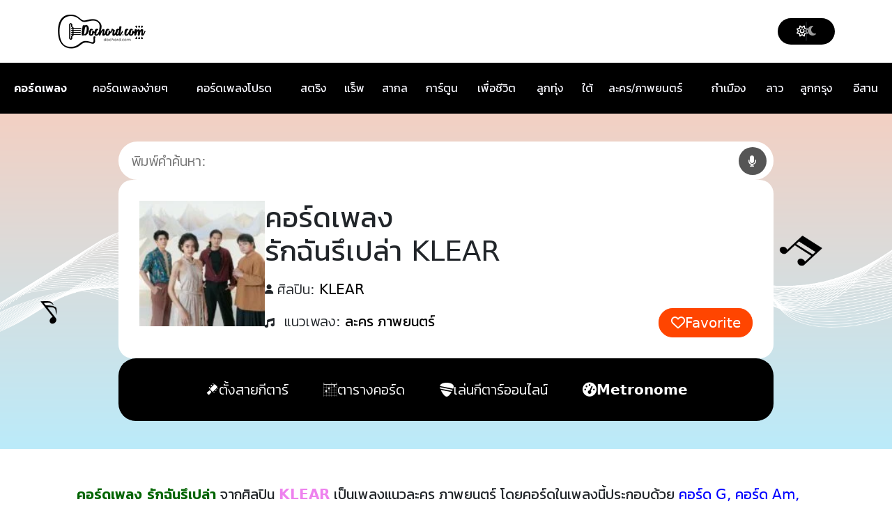

--- FILE ---
content_type: text/html; charset=UTF-8
request_url: https://www.dochord.com/365754/
body_size: 24219
content:
<!DOCTYPE html>
<html class="no-js" lang="th" prefix="og: https://ogp.me/ns#">
<head>
<meta charset="UTF-8">  
<meta name="viewport" content="width=device-width, initial-scale=1, minimum-scale=1, maximum-scale=1">
<link rel="manifest" href="/superpwa-manifest.json">
<meta name="theme-color" content="#ffffff">
<title>คอร์ดเพลง รักฉันรึเปล่า KLEAR | dochord.com</title>
<meta name="description" content="คอร์ดเพลง รักฉันรึเปล่า KLEAR ง่ายๆ | เนื้อเพลง คอร์ด เป็นเพลงแนวละคร ภาพยนตร์ มีรูปแบบการดีดคอร์ดกีตาร์ ปรับเพิ่มลดคีย์เพลง ได้ทั้งคีย์ผู้หญิงและคีย์ผู้ชาย |"/>
<meta name="robots" content="follow, index, max-snippet:-1, max-video-preview:-1, max-image-preview:large"/>
<link rel="canonical" href="https://www.dochord.com/365754/"/>
<meta property="og:locale" content="th_TH"/>
<meta property="og:type" content="article"/>
<meta property="og:title" content="คอร์ดเพลง รักฉันรึเปล่า KLEAR | dochord.com"/>
<meta property="og:description" content="คอร์ดเพลง รักฉันรึเปล่า KLEAR ง่ายๆ | เนื้อเพลง คอร์ด เป็นเพลงแนวละคร ภาพยนตร์ มีรูปแบบการดีดคอร์ดกีตาร์ ปรับเพิ่มลดคีย์เพลง ได้ทั้งคีย์ผู้หญิงและคีย์ผู้ชาย |"/>
<meta property="og:url" content="https://www.dochord.com/365754/"/>
<meta property="og:site_name" content="คอร์ดเพลง dochord.com"/>
<meta property="article:publisher" content="https://www.facebook.com/dochord"/>
<meta property="article:section" content="ละคร ภาพยนตร์"/>
<meta property="og:updated_time" content="2022-01-24T20:44:48+07:00"/>
<meta property="og:image" content="https://img.youtube.com/vi/HW7c4Zmc4pg/0.jpg"/>
<meta property="og:image:secure_url" content="https://img.youtube.com/vi/HW7c4Zmc4pg/0.jpg"/>
<meta property="og:image:alt" content="รักฉันรึเปล่า"/>
<meta name="twitter:card" content="summary_large_image"/>
<meta name="twitter:title" content="คอร์ดเพลง รักฉันรึเปล่า KLEAR | dochord.com"/>
<meta name="twitter:description" content="คอร์ดเพลง รักฉันรึเปล่า KLEAR ง่ายๆ | เนื้อเพลง คอร์ด เป็นเพลงแนวละคร ภาพยนตร์ มีรูปแบบการดีดคอร์ดกีตาร์ ปรับเพิ่มลดคีย์เพลง ได้ทั้งคีย์ผู้หญิงและคีย์ผู้ชาย |"/>
<meta name="twitter:site" content="@dochord_com"/>
<meta name="twitter:creator" content="@dochord_com"/>
<meta name="twitter:image" content="https://www.dochord.com/wp-content/uploads/2022/01/KLEAR.jpg"/>
<script type="application/ld+json" class="rank-math-schema-pro">{"@context":"https://schema.org","@graph":[{"@type":"BreadcrumbList","@id":"https://www.dochord.com/365754/#breadcrumb","itemListElement":[{"@type":"ListItem","position":"1","item":{"@id":"https://www.dochord.com","name":"\u0e04\u0e2d\u0e23\u0e4c\u0e14\u0e40\u0e1e\u0e25\u0e07"}},{"@type":"ListItem","position":"2","item":{"@id":"https://www.dochord.com/365754/","name":"\u0e23\u0e31\u0e01\u0e09\u0e31\u0e19\u0e23\u0e36\u0e40\u0e1b\u0e25\u0e48\u0e32"}}]}]}</script>
<style id='wp-img-auto-sizes-contain-inline-css'>img:is([sizes=auto i],[sizes^="auto," i]){contain-intrinsic-size:3000px 1500px}</style>
<style id='wp-block-library-inline-css'>:root{--wp-block-synced-color:#7a00df;--wp-block-synced-color--rgb:122,0,223;--wp-bound-block-color:var(--wp-block-synced-color);--wp-editor-canvas-background:#ddd;--wp-admin-theme-color:#007cba;--wp-admin-theme-color--rgb:0,124,186;--wp-admin-theme-color-darker-10:#006ba1;--wp-admin-theme-color-darker-10--rgb:0,107,160.5;--wp-admin-theme-color-darker-20:#005a87;--wp-admin-theme-color-darker-20--rgb:0,90,135;--wp-admin-border-width-focus:2px}@media (min-resolution:192dpi){:root{--wp-admin-border-width-focus:1.5px}}.wp-element-button{cursor:pointer}:root .has-very-light-gray-background-color{background-color:#eee}:root .has-very-dark-gray-background-color{background-color:#313131}:root .has-very-light-gray-color{color:#eee}:root .has-very-dark-gray-color{color:#313131}:root .has-vivid-green-cyan-to-vivid-cyan-blue-gradient-background{background:linear-gradient(135deg,#00d084,#0693e3)}:root .has-purple-crush-gradient-background{background:linear-gradient(135deg,#34e2e4,#4721fb 50%,#ab1dfe)}:root .has-hazy-dawn-gradient-background{background:linear-gradient(135deg,#faaca8,#dad0ec)}:root .has-subdued-olive-gradient-background{background:linear-gradient(135deg,#fafae1,#67a671)}:root .has-atomic-cream-gradient-background{background:linear-gradient(135deg,#fdd79a,#004a59)}:root .has-nightshade-gradient-background{background:linear-gradient(135deg,#330968,#31cdcf)}:root .has-midnight-gradient-background{background:linear-gradient(135deg,#020381,#2874fc)}:root{--wp--preset--font-size--normal:16px;--wp--preset--font-size--huge:42px}.has-regular-font-size{font-size:1em}.has-larger-font-size{font-size:2.625em}.has-normal-font-size{font-size:var(--wp--preset--font-size--normal)}.has-huge-font-size{font-size:var(--wp--preset--font-size--huge)}.has-text-align-center{text-align:center}.has-text-align-left{text-align:left}.has-text-align-right{text-align:right}.has-fit-text{white-space:nowrap!important}#end-resizable-editor-section{display:none}.aligncenter{clear:both}.items-justified-left{justify-content:flex-start}.items-justified-center{justify-content:center}.items-justified-right{justify-content:flex-end}.items-justified-space-between{justify-content:space-between}.screen-reader-text{border:0;clip-path:inset(50%);height:1px;margin:-1px;overflow:hidden;padding:0;position:absolute;width:1px;word-wrap:normal!important}.screen-reader-text:focus{background-color:#ddd;clip-path:none;color:#444;display:block;font-size:1em;height:auto;left:5px;line-height:normal;padding:15px 23px 14px;text-decoration:none;top:5px;width:auto;z-index:100000}html :where(.has-border-color){border-style:solid}html :where([style*=border-top-color]){border-top-style:solid}html :where([style*=border-right-color]){border-right-style:solid}html :where([style*=border-bottom-color]){border-bottom-style:solid}html :where([style*=border-left-color]){border-left-style:solid}html :where([style*=border-width]){border-style:solid}html :where([style*=border-top-width]){border-top-style:solid}html :where([style*=border-right-width]){border-right-style:solid}html :where([style*=border-bottom-width]){border-bottom-style:solid}html :where([style*=border-left-width]){border-left-style:solid}html :where(img[class*=wp-image-]){height:auto;max-width:100%}:where(figure){margin:0 0 1em}html :where(.is-position-sticky){--wp-admin--admin-bar--position-offset:var(--wp-admin--admin-bar--height,0px)}@media screen and (max-width:600px){html :where(.is-position-sticky){--wp-admin--admin-bar--position-offset:0px}}</style>
<style id='classic-theme-styles-inline-css'>.wp-block-button__link{color:#fff;background-color:#32373c;border-radius:9999px;box-shadow:none;text-decoration:none;padding:calc(.667em + 2px) calc(1.333em + 2px);font-size:1.125em}.wp-block-file__button{background:#32373c;color:#fff;text-decoration:none}</style>
<link rel="stylesheet" type="text/css" href="//www.dochord.com/wp-content/cache/wpfc-minified/f2yneuwq/9wose.css" media="all"/>
<link rel="stylesheet" type="text/css" href="//www.dochord.com/wp-content/cache/wpfc-minified/8797accn/9wose.css" media="screen"/>
<script src='//www.dochord.com/wp-content/cache/wpfc-minified/6mz6pbyo/9wosd.js'></script>
<script>window.dataLayer=window.dataLayer||[];function gtag(){dataLayer.push(arguments);}gtag("js", new Date());gtag("config", "G-YLQ72BQ6XG");</script><link href="[data-uri]" rel="icon" type="image/x-icon"/>
<script>var ajaxurl="https://www.dochord.com/wp-admin/admin-ajax.php";</script><link rel="icon" href="https://www.dochord.com/wp-content/uploads/2022/03/cropped-dochord-32x32.jpg" sizes="32x32"/>
<link rel="icon" href="https://www.dochord.com/wp-content/uploads/2022/03/cropped-dochord-192x192.jpg" sizes="192x192"/>
<link rel="apple-touch-icon" href="https://www.dochord.com/wp-content/uploads/2022/03/cropped-dochord-180x180.jpg"/>
<meta name="msapplication-TileImage" content="https://www.dochord.com/wp-content/uploads/2022/03/cropped-dochord-270x270.jpg"/>
<style id="wp-custom-css">@font-face{font-family:'Kanit';font-style:normal;font-weight:300;font-display:swap;src:url('https://www.dochord.com/wp-content/themes/dochord/assets/fonts/kanit-300.woff2') format('woff2');unicode-range:U+0E01-0E5B, U+200C-200D, U+25CC;}
@font-face{font-family:'Kanit';font-style:normal;font-weight:400;font-display:swap;src:url('https://www.dochord.com/wp-content/themes/dochord/assets/fonts/kanit-400.woff2') format('woff2');unicode-range:U+0E01-0E5B, U+200C-200D, U+25CC;}
@font-face{font-family:'Kanit';font-style:normal;font-weight:600;font-display:swap;src:url('https://www.dochord.com/wp-content/themes/dochord/assets/fonts/kanit-600.woff2') format('woff2');unicode-range:U+0E01-0E5B, U+200C-200D, U+25CC;}</style>
<noscript><style>.perfmatters-lazy[data-src]{display:none !important;}</style></noscript><style>.perfmatters-lazy-youtube{position:relative;width:100%;max-width:100%;height:0;padding-bottom:56.23%;overflow:hidden}.perfmatters-lazy-youtube img{position:absolute;top:0;right:0;bottom:0;left:0;display:block;width:100%;max-width:100%;height:auto;margin:auto;border:none;cursor:pointer;transition:.5s all;-webkit-transition:.5s all;-moz-transition:.5s all}.perfmatters-lazy-youtube img:hover{-webkit-filter:brightness(75%)}.perfmatters-lazy-youtube .play{position:absolute;top:50%;left:50%;right:auto;width:68px;height:48px;margin-left:-34px;margin-top:-24px;background:url(https://www.dochord.com/wp-content/plugins/perfmatters/img/youtube.svg) no-repeat;background-position:center;background-size:cover;pointer-events:none;filter:grayscale(1)}.perfmatters-lazy-youtube:hover .play{filter:grayscale(0)}.perfmatters-lazy-youtube iframe{position:absolute;top:0;left:0;width:100%;height:100%;z-index:99}.perfmatters-lazy.pmloaded,.perfmatters-lazy.pmloaded>img,.perfmatters-lazy>img.pmloaded,.perfmatters-lazy[data-ll-status=entered]{animation:500ms pmFadeIn}@keyframes pmFadeIn{0%{opacity:0}100%{opacity:1}}</style>
<script src="//anymind360.com/js/809/ats.js" defer></script>
<meta name="wa-page-type" content="1">
<meta name="wa-song-id" content="365754">
<meta name="wa-title" content="รักฉันรึเปล่า">
<meta name="wa-artist" content="KLEAR">
<meta name="wa-label" content="6399">
<script src="https://analytics.chordhum.com/tracker.js" async></script>
<script data-wpfc-render="false">var Wpfcll={s:[],osl:0,scroll:false,i:function(){Wpfcll.ss();window.addEventListener('load',function(){let observer=new MutationObserver(mutationRecords=>{Wpfcll.osl=Wpfcll.s.length;Wpfcll.ss();if(Wpfcll.s.length > Wpfcll.osl){Wpfcll.ls(false);}});observer.observe(document.getElementsByTagName("html")[0],{childList:true,attributes:true,subtree:true,attributeFilter:["src"],attributeOldValue:false,characterDataOldValue:false});Wpfcll.ls(true);});window.addEventListener('scroll',function(){Wpfcll.scroll=true;Wpfcll.ls(false);});window.addEventListener('resize',function(){Wpfcll.scroll=true;Wpfcll.ls(false);});window.addEventListener('click',function(){Wpfcll.scroll=true;Wpfcll.ls(false);});},c:function(e,pageload){var w=document.documentElement.clientHeight || body.clientHeight;var n=0;if(pageload){n=0;}else{n=(w > 800) ? 800:200;n=Wpfcll.scroll ? 800:n;}var er=e.getBoundingClientRect();var t=0;var p=e.parentNode ? e.parentNode:false;if(typeof p.getBoundingClientRect=="undefined"){var pr=false;}else{var pr=p.getBoundingClientRect();}if(er.x==0 && er.y==0){for(var i=0;i < 10;i++){if(p){if(pr.x==0 && pr.y==0){if(p.parentNode){p=p.parentNode;}if(typeof p.getBoundingClientRect=="undefined"){pr=false;}else{pr=p.getBoundingClientRect();}}else{t=pr.top;break;}}};}else{t=er.top;}if(w - t+n > 0){return true;}return false;},r:function(e,pageload){var s=this;var oc,ot;try{oc=e.getAttribute("data-wpfc-original-src");ot=e.getAttribute("data-wpfc-original-srcset");originalsizes=e.getAttribute("data-wpfc-original-sizes");if(s.c(e,pageload)){if(oc || ot){if(e.tagName=="DIV" || e.tagName=="A" || e.tagName=="SPAN"){e.style.backgroundImage="url("+oc+")";e.removeAttribute("data-wpfc-original-src");e.removeAttribute("data-wpfc-original-srcset");e.removeAttribute("onload");}else{if(oc){e.setAttribute('src',oc);}if(ot){e.setAttribute('srcset',ot);}if(originalsizes){e.setAttribute('sizes',originalsizes);}if(e.getAttribute("alt") && e.getAttribute("alt")=="blank"){e.removeAttribute("alt");}e.removeAttribute("data-wpfc-original-src");e.removeAttribute("data-wpfc-original-srcset");e.removeAttribute("data-wpfc-original-sizes");e.removeAttribute("onload");if(e.tagName=="IFRAME"){var y="https://www.youtube.com/embed/";if(navigator.userAgent.match(/\sEdge?\/\d/i)){e.setAttribute('src',e.getAttribute("src").replace(/.+\/templates\/youtube\.html\#/,y));}e.onload=function(){if(typeof window.jQuery !="undefined"){if(jQuery.fn.fitVids){jQuery(e).parent().fitVids({customSelector:"iframe[src]"});}}var s=e.getAttribute("src").match(/templates\/youtube\.html\#(.+)/);if(s){try{var i=e.contentDocument || e.contentWindow;if(i.location.href=="about:blank"){e.setAttribute('src',y+s[1]);}}catch(err){e.setAttribute('src',y+s[1]);}}}}}}else{if(e.tagName=="NOSCRIPT"){if(typeof window.jQuery !="undefined"){if(jQuery(e).attr("data-type")=="wpfc"){e.removeAttribute("data-type");jQuery(e).after(jQuery(e).text());}}}}}}catch(error){console.log(error);console.log("==>",e);}},ss:function(){var i=Array.prototype.slice.call(document.getElementsByTagName("img"));var f=Array.prototype.slice.call(document.getElementsByTagName("iframe"));var d=Array.prototype.slice.call(document.getElementsByTagName("div"));var a=Array.prototype.slice.call(document.getElementsByTagName("a"));var s=Array.prototype.slice.call(document.getElementsByTagName("span"));var n=Array.prototype.slice.call(document.getElementsByTagName("noscript"));this.s=i.concat(f).concat(d).concat(a).concat(s).concat(n);},ls:function(pageload){var s=this;[].forEach.call(s.s,function(e,index){s.r(e,pageload);});}};document.addEventListener('DOMContentLoaded',function(){wpfci();});function wpfci(){Wpfcll.i();}</script>
</head>  
<body class="wp-singular post-template-default single single-post postid-365754 single-format-standard wp-theme-dochord">
<header>
<div class="header-top">
<div class="container">
<div class="d-flex flex-wrap align-items-center justify-content-between">
<a href="https://www.dochord.com">
<div class="header-logo"> <img width="128" height="50" src="https://www.dochord.com/wp-content/themes/dochord/assets/images/logo.webp"></div></a>
<div class="dark-mode-wrapper">
<a href="javascript:;" class="dark-mode-btn">
<div class="dark-mode-btn-icon dark-mode-btn-icon__light"><i class="fa-regular fa-sun"></i></div><div class="dark-mode-btn-icon dark-mode-btn-icon__dark"><i class="fa-solid fa-moon"></i></div></a></div></div></div></div><div class="header-second bg-dark">
<div class="table-responsive nav-dc d-block d-sm-block d-md-block d-lg-none" style="padding-left: 20px"> <table class="table table-borderless" > <tbody> <tr> <td style="padding-top: 15px;"><strong><a class="nav-dc-a" href="https://www.dochord.com/" title="คอร์ดเพลง">คอร์ดเพลง</a></strong></td> <td style="padding-top: 15px;"><a class="nav-dc-a" href="https://www.dochord.com/easy_chord/" title="คอร์ดเพลงง่ายๆ">คอร์ดเพลงง่ายๆ</a></td> <td style="padding-top: 15px;"><a class="nav-dc-a btn-dc-fav-page" title="คอร์ดเพลงโปรด">คอร์ดเพลงโปรด</a></td> </tr> <tr> <td><a class="nav-dc-a" href="https://www.dochord.com/category/สตริง/" title="คอร์ดเพลงสตริง">สตริง</a></td> <td><a class="nav-dc-a" href="https://www.dochord.com/category/แร๊พ/" title="คอร์ดเพลงแร็พ">แร็พ</a></td> <td><a class="nav-dc-a" href="https://www.dochord.com/category/สากล/" title="คอร์ดเพลงสากล">สากล</a></td> </tr> <tr> <td><a class="nav-dc-a" href="https://www.dochord.com/category/เพื่อชีวิต/" title="คอร์ดเพลงเพื่อชีวิต">เพื่อชีวิต</a></td> <td><a class="nav-dc-a" href="https://www.dochord.com/category/ลูกทุ่ง/" title="คอร์ดเพลงลูกทุ่ง">ลูกทุ่ง</a></td> <td><a class="nav-dc-a" href="https://www.dochord.com/category/ใต้/" title="คอร์ดเพลงใต้">ใต้</a></td> </tr> <tr> <td><a class="nav-dc-a" href="https://www.dochord.com/category/กำเมือง/" title="คอร์ดเพลงกำเมือง">กำเมือง</a></td> <td><a class="nav-dc-a" href="https://www.dochord.com/category/ลาว/" title="คอร์ดเพลงลาว">ลาว</a></td> <td><a class="nav-dc-a" href="https://www.dochord.com/category/ลูกกรุง/" title="คอร์ดเพลงลูกกรุง">ลูกกรุง</a></td> </tr> <tr> <td><a class="nav-dc-a" href="https://www.dochord.com/category/การ์ตูน/" title="คอร์ดเพลงการ์ตูน">การ์ตูน</a></td> <td><a class="nav-dc-a" href="https://www.dochord.com/category/ost/" title="คอร์ดเพลงละคร/ภาพยนตร">ละคร/ภาพยนตร์</a></td> <td><a class="nav-dc-a" href="https://www.dochord.com/category/อีสาน/" title="คอร์ดเพลงอีสาน">อีสาน</a></td> </tr> </tbody> </table></div><div class="table-responsive nav-dc d-none d-lg-block d-xl-block"> <table class="table table-borderless" > <tbody> <tr> <td style="padding-top: 25px; padding-left: 20px;"><strong><a href="https://www.dochord.com/" title="คอร์ดเพลง">คอร์ดเพลง</a></strong></td> <td style="padding-top: 25px;"><a href="https://www.dochord.com/easy_chord/" title="คอร์ดเพลงง่ายๆ">คอร์ดเพลงง่ายๆ</a></td> <td style="padding-top: 25px;"><a class="btn-dc-fav-page" title="คอร์ดเพลงโปรด">คอร์ดเพลงโปรด</a></td> <td style="padding-top: 25px;"><a href="https://www.dochord.com/category/สตริง/" title="คอร์ดเพลงสตริง">สตริง</a></td> <td style="padding-top: 25px;"><a href="https://www.dochord.com/category/แร๊พ/" title="คอร์ดเพลงแร็พ">แร็พ</a></td> <td style="padding-top: 25px;"><a href="https://www.dochord.com/category/สากล/" title="คอร์ดเพลงสากล">สากล</a></td> <td style="padding-top: 25px;"><a href="https://www.dochord.com/category/การ์ตูน/" title="คอร์ดเพลงการ์ตูน">การ์ตูน</a></td> <td style="padding-top: 25px;"><a href="https://www.dochord.com/category/เพื่อชีวิต/" title="คอร์ดเพลงเพื่อชีวิต">เพื่อชีวิต</a></td> <td style="padding-top: 25px;"><a href="https://www.dochord.com/category/ลูกทุ่ง/" title="คอร์ดเพลงลูกทุ่ง">ลูกทุ่ง</a></td> <td style="padding-top: 25px;"><a href="https://www.dochord.com/category/ใต้/" title="คอร์ดเพลงใต้">ใต้</a></td> <td style="padding-top: 25px;"><a href="https://www.dochord.com/category/ost/" title="คอร์ดเพลงละคร/ภาพยนตร">ละคร/ภาพยนตร์</a></td> <td style="padding-top: 25px;"><a href="https://www.dochord.com/category/กำเมือง/" title="คอร์ดเพลงกำเมือง">กำเมือง</a></td> <td style="padding-top: 25px;"><a href="https://www.dochord.com/category/ลาว/" title="คอร์ดเพลงลาว">ลาว</a></td> <td style="padding-top: 25px;"><a href="https://www.dochord.com/category/ลูกกรุง/" title="คอร์ดเพลงลูกกรุง">ลูกกรุง</a></td> <td style="padding-top: 25px;"><a href="https://www.dochord.com/category/อีสาน/" title="คอร์ดเพลงอีสาน">อีสาน</a></td> </tr> </tbody> </table></div></div></header>
<div id="single" class="content-area">
<main id="main" class="site-main">
<article id="post-365754" class="post-365754 post type-post status-publish format-standard has-post-thumbnail hentry category-ost artist-klear copyright-gmm-grammy">
<section>	
<div class="single-cover">
<div class="single-cover-wrapper">
<form class="archive-search-form" role="search" action="/search" method="get">
<div class="archive-search">
<input placeholder="พิมพ์คำค้นหา:" id="inputSearch" class="archive-search__input" name="q" title="Search" value="">
<button id="btnResetSearch" type="button" class="btn-reset-search">
<i class="fa fa-times" aria-hidden="true"></i>
</button>
<div id="btnMicSearch"> <i class="fa fa-microphone fa-inverse" aria-hidden="true"></i></div><button class="archive-search__submit" type="submit" title="Search" aria-label="Search">
<i aria-hidden="true" class="fas fa-search"></i>
</button></div></form>
<div class="single-cover-header">
<div class="single-cover-header__thumbnail"> <img src="https://www.dochord.com/wp-content/uploads/2022/01/KLEAR-150x150.jpg" class="attachment-thumbnail size-thumbnail wp-post-image" width="150" height="150" alt="คอร์ดเพลง รักฉันรึเปล่า KLEAR" title="คอร์ดเพลง รักฉันรึเปล่า KLEAR"></div><div class="single-cover-header-info">
<div class="single-cover-header-info__display"> <h1 class=""> คอร์ดเพลง<br/>รักฉันรึเปล่า KLEAR </h1></div><ul class="single-cover-header-info-desc-list">
<li class="single-cover-header-info-desc-item"> <div class="single-cover-header-info-desc-item__icon"> <i aria-hidden="true" class="fas fa-user"></i></div><h2> <span class="single-cover-header-info-desc-item__type">ศิลปิน: </span> <span class="single-cover-header-info-desc-item__value"> <a class="single-cover-header-info-desc-item__value-link" href="https://www.dochord.com/artist/klear" title=""> KLEAR </a> </span> </h2> </li>
<li class="single-cover-header-info-desc-item"> <h2> <span class="single-cover-header-info-desc-item__icon"> <i aria-hidden="true" class="fas fa-music"></i> </span> <span class="single-cover-header-info-desc-item__type">แนวเพลง: </span> <span class="single-cover-header-info-desc-item__value"> <a class="single-cover-header-info-desc-item__value-link" href="https://www.dochord.com/category/ost" title=""> ละคร ภาพยนตร์ </a> </span> </h2> </li>
</ul></div><div class="single-cover-header-favorite"> <a href="javascript:;" class="single-cover-header-favorite__btn btn-dc-fav"> <i aria-hidden="true" class="far fa-heart"></i> <span class="span-fav">Favorite</span> </a></div></div><input type="hidden" class="p_id" id="p_id" name="p_id" value="365754">
<div class="single-cover-menu"> <ul class="single-cover-menu-list"> <li class="single-cover-menu-item"> <a href="/guitar_tuner" title="ตั้งสายกีตาร์ออนไลน์"> <img src="data:image/svg+xml,%3Csvg%20xmlns=&#039;http://www.w3.org/2000/svg&#039;%20width=&#039;0&#039;%20height=&#039;0&#039;%20viewBox=&#039;0%200%200%200&#039;%3E%3C/svg%3E" alt="ตั้งสายกีตาร์ออนไลน์" title="ตั้งสายกีตาร์ออนไลน์" class="perfmatters-lazy" data-src="https://www.dochord.com/wp-content/themes/dochord/assets/images/head-guitar.svg"/><noscript><img src="https://www.dochord.com/wp-content/themes/dochord/assets/images/head-guitar.svg" alt="ตั้งสายกีตาร์ออนไลน์" title="ตั้งสายกีตาร์ออนไลน์"></noscript> <span>ตั้งสายกีตาร์</span> </a> </li> <li class="single-cover-menu-item"> <a href="/chord_charts" title="ตารางคอร์ดกีตาร์"> <img src="data:image/svg+xml,%3Csvg%20xmlns=&#039;http://www.w3.org/2000/svg&#039;%20width=&#039;0&#039;%20height=&#039;0&#039;%20viewBox=&#039;0%200%200%200&#039;%3E%3C/svg%3E" alt="ตารางคอร์ดกีตาร์" title="ตารางคอร์ดกีตาร์" class="perfmatters-lazy" data-src="https://www.dochord.com/wp-content/themes/dochord/assets/images/cord-guitar.svg"/><noscript><img src="https://www.dochord.com/wp-content/themes/dochord/assets/images/cord-guitar.svg" alt="ตารางคอร์ดกีตาร์" title="ตารางคอร์ดกีตาร์"></noscript> <span>ตารางคอร์ด</span> </a> </li> <li class="single-cover-menu-item"> <a href="/onlineguitar" title="เล่นกีตาร์ออนไลน์"> <img src="data:image/svg+xml,%3Csvg%20xmlns=&#039;http://www.w3.org/2000/svg&#039;%20width=&#039;0&#039;%20height=&#039;0&#039;%20viewBox=&#039;0%200%200%200&#039;%3E%3C/svg%3E" alt="เล่นกีตาร์ออนไลน์" title="เล่นกีตาร์ออนไลน์" class="perfmatters-lazy" data-src="https://www.dochord.com/wp-content/themes/dochord/assets/images/pick-guitar.svg"/><noscript><img src="https://www.dochord.com/wp-content/themes/dochord/assets/images/pick-guitar.svg" alt="เล่นกีตาร์ออนไลน์" title="เล่นกีตาร์ออนไลน์"></noscript> <span>เล่นกีตาร์ออนไลน์</span> </a> </li> <li class="single-cover-menu-item"> <a href="/metronome_online" title="Metronome ออนไลน์"> <i class="fas fa-tachometer-alt"></i> <span class="fw-bold">Metronome</span> </a> </li> </ul></div></div></div></section>	
<section>
<div class="archive-desc"> <strong style="color:darkgreen;">คอร์ดเพลง รักฉันรึเปล่า</strong> จากศิลปิน <strong style="color:violet;" >KLEAR</strong> เป็นเพลงแนวละคร ภาพยนตร์ โดยคอร์ดในเพลงนี้ประกอบด้วย <p class="des_chord" style="color:blue; display:inline;"></p></div><br/>
<div class="text-center" style="padding : 20px;"><h2 style="color:crimson; font-size: 20px !important;">รูปแบบตารางคอร์ดกีตาร์ของคอร์ดเพลง รักฉันรึเปล่า</h2></div><br/>
<div class="panel2 table-chord"></div><div style="margin: 30px 0;" class="text-center"></div></section>
<section>
<div id="res_article_top"></div></section>
<section>	
<div class="single-key">
<h4 class="single-key__title">เพิ่มลดคีย์เพลง</h4>
<div class="single-key__select">
<a class="single-key__select-minus" href="javascript:;" title="ลดคีย์ของคอร์ดเพลง">
<i aria-hidden="true" class="fas fa-minus"></i>
</a>
<input  class="form-control chord-key-change text-center" style="display: none; width: 70px; background-color: lavenderblush;"  data-chord-key="8" value="8" disabled><input  class="form-control chord-key-tune text-center" style="display: none; width: 70px; background-color: lavenderblush;"  data-chord-tune="0" value="0" disabled><input  class="form-control chord-bpm text-center" style="display: none; width: 70px; background-color: lavenderblush;"  data-chord-bpm="70" value="70" disabled>  
<div class="single-key__select-label">Key F</div><a class="single-key__select-plus" href="javascript:;" title="เพิ่มคีย์ของคอร์ดเพลง">
<i aria-hidden="true" class="fas fa-plus"></i>
</a></div><div class="single-key__desc">Original Key</div><div class="single-key__footer"> <a class="single-key__footer__reset" onclick="key_original(null)" title="คีย์เพลงต้นฉบับ">Reset</a></div></div><div class="single-action">
<div class="single-action-view">
<div class="single-action-view-title"> View :</div><div class="single-action-view-list">
<a class="single-action-view-item" href="javascript:;" data-view="horizontal" title="ปรับคอร์ดเพลงให้เป็นแนวนอน">
<div class="single-action-view-item__icon"> <i aria-hidden="true" class="fas fa-grip-horizontal"></i></div><div class="single-action-view-item__text"> Horizontal</div></a>
<a class="single-action-view-item" href="javascript:;" data-view="vertical" title="ปรับคอร์ดเพลงให้เป็นแนวตั้ง">
<div class="single-action-view-item__icon"> <i aria-hidden="true" class="fas fa-grip-vertical"></i></div><div class="single-action-view-item__text"> Vertical</div></a></div></div><div class="single-action-text">
<div class="single-action-title"> <strong>A<span style="font-size: 8pt;">A</span> :</strong></div><div class="single-action-select"> <a class="single-action-select__minus" href="javascript:;" title="ลดขนาดฟอนต์ของคอร์ดเพลง">A-</a> <a class="single-action-select__reset" href="javascript:;" title="ขนาดฟอนต์ของคอร์ดเพลงเริ่มต้น">Reset</a> <a class="single-action-select__plus" href="javascript:;" title="เพิ่มขนาดฟอนต์ของคอร์ดเพลง">A+</a></div></div></div><div class="single-action" style="10px 0 30px 0 !important;">
<div class="d-flex flex-column flex-md-row">
<div class="d-flex gap-3 align-items-center pe-md-3 pb-3 pb-md-0 border-end-md">
<div class="text-center w-100">  
<label class="ck_autoPlayChord" style="margin-right: 10px;">
<input type="checkbox" id="autoPlayChord">
&nbsp;เล่นเสียงเมื่อกดคอร์ด
</label>
<div class="form-check form-check-inline"> <input class="form-check-input" type="radio" name="voiceRadio" id="voiceRadio1" value="1" checked> <label class="form-check-label" for="voiceRadio1">เสียง 1</label></div><div class="form-check form-check-inline"> <input class="form-check-input" type="radio" name="voiceRadio" id="voiceRadio2" value="2"> <label class="form-check-label" for="voiceRadio2">เสียง 2</label></div></div></div><div class="d-flex gap-3 align-items-center ps-md-3 pt-3 pt-md-0">
<div class="metronome-container">
<div class="checkbox-group"> <input type="checkbox" id="metronomeToggle"> <label class="form-check-label" for="metronomeToggle">&nbsp;Metronome</label></div><div class="bpm-group">
<button class="bpm-btn minus" id="bpmMinus">−</button>
<div class="bpm-display" id="bpmDisplay">70</div><button class="bpm-btn plus" id="bpmPlus">+</button></div><div class="checkbox-group"> <input type="checkbox" id="justifyChord"> <label class="form-check-label" for="justifyChord">&nbsp;Compact</label></div></div></div></div></div><div class="single-scroll single-throne">
<div class="single-scroll-wrapper">
<div class="single-scroll__label">Scroll :</div><div class="single-scroll-type"> <a href="javascript:;" class="single-scroll-type__btn" data-type="step">Step</a> <a href="javascript:;" class="single-scroll-type__btn" data-type="auto">Auto</a></div></div><div class="single-scroll-range">
<div class="single-scroll-range-wrapper">
<a class="single-scroll-range__btn" href="javascript:;" data-action="pause"><i class="fa-solid fa-pause"></i></a>
<a class="single-scroll-range__btn" href="javascript:;" data-action="play"><i class="fa-solid fa-play"></i></a>
<div class="single-scroll-range-sidebar">
<input type="range" class="form-range single-scroll-range__input" min="1" max="100" id="scrollRange" value="40">
<div class="single-scroll-range__value" id="scrollRangeValue"></div></div><a class="single-scroll-range__btn" href="javascript:;" data-action="close"><i class="fa-solid fa-xmark"></i></a></div></div></div></section>	
<section>   
<div class="entry-content single-entry-content">
<div class="single-entry-content-cord">
<div class="preview-chord-1 text-center"><blockquote> <p class="cv-th">INTRO : <span class="c_chord" id="c_chord">G</span>|<span class="c_chord" id="c_chord">Am</span>|<span class="c_chord" id="c_chord">G</span>|<span class="c_chord" id="c_chord">Am</span></p> </blockquote> <p class="cv-th">เจอ<span class="c_chord" id="c_chord">G</span>เรื่องราวมากมายไม่เคย<span class="c_chord" id="c_chord">Am</span>เป็นแบบนี้</p> <p class="cv-th">ยาก<span class="c_chord" id="c_chord">G</span>เย็นแค่ไหนแต่ฉันก็ผ่<span class="c_chord" id="c_chord">Am</span>านมา</p> <p class="cv-th">พอ<span class="c_chord" id="c_chord">G</span>ได้เจอเรื่องเธอที่มอง<span class="c_chord" id="c_chord">Am</span>สบตา</p> <p class="cv-th">กันแบบนั้น<span class="c_chord" id="c_chord">Bm</span> ฉันกลับอ่านไม่ได้เลย<span class="c_chord" id="c_chord">C</span></p> <hr /> <p class="cv-th">* ความรู้สึก<span class="c_chord" id="c_chord">Bm</span>ข้างในใจ ที่อยู่ลึ<span class="c_chord" id="c_chord">C</span>กข้างใน</p> <p class="cv-th">มีสาม<span class="c_chord" id="c_chord">Bm</span>คำที่อยากได้ฟั<span class="c_chord" id="c_chord">C</span>ง</p> <p class="cv-th">ไม่แน่ใจจ<span class="c_chord" id="c_chord">Bm</span>ากแววตา ที่เธอ<span class="c_chord" id="c_chord">C</span>นั้นให้มา</p> <p class="cv-th">ว่าเก็บ<span class="c_chord" id="c_chord">Am</span>ว่าซ่อนอะไรอยู่ในนั้น<span class="c_chord" id="c_chord">D</span></p> <hr /> <p class="cv-th">** แค่อยากจะถาม<span class="c_chord" id="c_chord">C</span>หน่อย ถามหน่อย</p> <p class="cv-th">ฉัน<span class="c_chord" id="c_chord">Bm</span>อยากถามซักหน่อย</p> <p class="cv-th">ที่แล้ว<span class="c_chord" id="c_chord">Am</span>มา เธอรักฉันรึเปล่า<span class="c_chord" id="c_chord">G</span></p> <p class="cv-th">ถ้าหากเธอคิด<span class="c_chord" id="c_chord">C</span>อยู่ เหมือนกัน</p> <p class="cv-th">ช่วย<span class="c_chord" id="c_chord">Bm</span>บอกให้รู้ซั<span class="c_chord" id="c_chord">Em</span>กที รักฉั<span class="c_chord" id="c_chord">Am</span>นรึเปล่า</p> <p class="cv-th">หรือฉัน<span class="c_chord" id="c_chord">Cm</span>คิดไปเองข้างเดียว</p> <blockquote> <p class="cv-th">INSTRU : <span class="c_chord" id="c_chord">G</span><span class="c_chord" id="c_chord">Bm</span>|<span class="c_chord" id="c_chord">Am</span> ( 2 Times )</p> </blockquote><p class="cv-th">ดูท่<span class="c_chord" id="c_chord">G</span>าทีของเธอที่คอย<span class="c_chord" id="c_chord">Am</span>มาใส่ใจ</p> <p class="cv-th">มัน<span class="c_chord" id="c_chord">G</span>มีความหมายที่ลึกซึ้ง<span class="c_chord" id="c_chord">Am</span>เสมอ</p> <p class="cv-th">เธอ<span class="c_chord" id="c_chord">G</span>รู้ดีว่าฉันนั้นอยาก<span class="c_chord" id="c_chord">Am</span>เปิดใจ</p> <p class="cv-th">ให้กับเธอ<span class="c_chord" id="c_chord">Bm</span> รอแค่เธอพูดซักที <span class="c_chord" id="c_chord">C</span></p> <hr /> <p class="cv-th">* ความรู้สึก<span class="c_chord" id="c_chord">Bm</span>ข้างในใจ ที่อยู่ลึ<span class="c_chord" id="c_chord">C</span>กข้างใน</p> <p class="cv-th">มีสาม<span class="c_chord" id="c_chord">Bm</span>คำที่อยากได้ฟั<span class="c_chord" id="c_chord">C</span>ง</p> <p class="cv-th">ไม่แน่ใจจ<span class="c_chord" id="c_chord">Bm</span>ากแววตา ที่เธอ<span class="c_chord" id="c_chord">C</span>นั้นให้มา</p> <p class="cv-th">ว่าเก็บ<span class="c_chord" id="c_chord">Am</span> ว่าซ่อน อะไรอ<span class="c_chord" id="c_chord">C</span>ยู่ในนั้น<span class="c_chord" id="c_chord">D</span></p> <hr /> <p class="cv-th">** แค่อยากจะถาม<span class="c_chord" id="c_chord">C</span>หน่อย ถามหน่อย</p> <p class="cv-th">ฉัน<span class="c_chord" id="c_chord">Bm</span>อยากถามซักหน่อย</p> <p class="cv-th">ที่แล้ว<span class="c_chord" id="c_chord">Am</span>มา เธอรักฉันรึเปล่า<span class="c_chord" id="c_chord">G</span></p> <p class="cv-th">ถ้าหากเธอคิด<span class="c_chord" id="c_chord">C</span>อยู่ เหมือนกัน</p> <p class="cv-th">ช่วย<span class="c_chord" id="c_chord">Bm</span>บอกให้รู้ซั<span class="c_chord" id="c_chord">Em</span>กที รักฉั<span class="c_chord" id="c_chord">Am</span>นรึเปล่า</p> <p class="cv-th">หรือฉัน<span class="c_chord" id="c_chord">Cm</span>คิดไปเองข้างเดียว</p> <blockquote> <p class="cv-th">INSTRU : <span class="c_chord" id="c_chord">C</span>|<span class="c_chord" id="c_chord">Bm</span><span class="c_chord" id="c_chord">Em</span></p> </blockquote> <p class="cv-th">รัก<span class="c_chord" id="c_chord">Am</span>ฉันรึเปล่า</p> <p class="cv-th">หรือฉัน<span class="c_chord" id="c_chord">Cm</span>คิดไปเองข้างเดียว</p> <blockquote> <p class="cv-th">INSTRU : <span class="c_chord" id="c_chord">G</span>|<span class="c_chord" id="c_chord">Am</span>|<span class="c_chord" id="c_chord">G</span>|<span class="c_chord" id="c_chord">Am</span></p> </blockquote></div></div><div class="bt-fav-foot text-center" style="margin-top: 30px;"> <hr style="margin: 15px; background-color: transparent; box-sizing: border-box; border-top: 1px solid rgba(0, 0, 0, 0.1); margin: 30px 0;" /> <a style="margin-right: 5px; display: inline-block; width: 110px;" class="btn btn-warning bt-edit-song" role="button" title="แก้ไขคอร์ดเพลง" href="https://docs.google.com/forms/d/e/1FAIpQLSfqLCj8aXjaeFjXSgTe-X4T0dxR7s0Igpr49QFGhvrwhSbGmg/viewform?usp=pp_url&amp;entry.189271317=365754&amp;entry.1863602861=รักฉันรึเปล่า : KLEAR" target="_blank"><i class="fa fa-edit" aria-hidden="true"></i> Edit</a> <a style="margin-right: 5px; display: inline-block; width: 110px;" class="btn btn-primary btn-dc-fav" role="button" title="คอร์ดเพลงโปรด"><i class="far fa-heart" aria-hidden="true"></i> <span class="span-fav">Favorite</span></a></div></div></section>	
<section>
<div style="text-align: center; padding: 20px; background-color: #eaffea; transition: background .3s,border .3s,border-radius .3s,box-shadow .3s; user-select: none;"> <img width="150" height="76" src="data:image/svg+xml,%3Csvg%20xmlns=&#039;http://www.w3.org/2000/svg&#039;%20width=&#039;150&#039;%20height=&#039;76&#039;%20viewBox=&#039;0%200%20150%2076&#039;%3E%3C/svg%3E" style="max-width: 100px; height: auto; margin-bottom: 15px;" alt="คอร์ดเพลงภายใต้ลิขสิทธิ์ของบริษัท จีเอ็มเอ็ม มิวสิค พับลิชชิ่ง อินเตอร์เนชั่นแนล จำกัด (GMM MPI)" title="คอร์ดเพลงภายใต้ลิขสิทธิ์ของบริษัท จีเอ็มเอ็ม มิวสิค พับลิชชิ่ง อินเตอร์เนชั่นแนล จำกัด (GMM MPI)" class="perfmatters-lazy" data-src="https://www.dochord.com/wp-content/uploads/2023/08/gmm-mpi.webp"/><noscript><img width="150" height="76" src="https://www.dochord.com/wp-content/uploads/2023/08/gmm-mpi.webp" style="max-width: 100px; height: auto; margin-bottom: 15px;" alt="คอร์ดเพลงภายใต้ลิขสิทธิ์ของบริษัท จีเอ็มเอ็ม มิวสิค พับลิชชิ่ง อินเตอร์เนชั่นแนล จำกัด (GMM MPI)" title="คอร์ดเพลงภายใต้ลิขสิทธิ์ของบริษัท จีเอ็มเอ็ม มิวสิค พับลิชชิ่ง อินเตอร์เนชั่นแนล จำกัด (GMM MPI)"></noscript> <p style="font-size: 15px;"><strong>คอร์ดเพลง รักฉันรึเปล่า</strong> ได้รับอนุญาตใช้ลิขสิทธิ์เพลงจาก บริษัท จีเอ็มเอ็ม มิวสิค พับลิชชิ่ง อินเตอร์เนชั่นแนล จำกัด (GMM MPI)<p></div></section>
<section>
<div id="res_article_mid1"></div></section>	
<section>	
<div class="single-footer-cover"></div><div class="single-youtube">
<div class="single-youtube-wrapper">
<div class="single-youtube-iframe">
<div class="perfmatters-lazy-youtube" data-src="https://www.youtube.com/embed/HW7c4Zmc4pg" data-id="HW7c4Zmc4pg" data-query="playsinline=1" onclick="perfmattersLazyLoadYouTube(this);"><div><img src="data:image/svg+xml,%3Csvg%20xmlns=&#039;http://www.w3.org/2000/svg&#039;%20width=&#039;480&#039;%20height=&#039;360&#039;%20viewBox=&#039;0%200%20480%20360&#039;%3E%3C/svg%3E" alt="YouTube video" width="480" height="360" data-pin-nopin="true" nopin="nopin" class="perfmatters-lazy" data-src="https://i.ytimg.com/vi/HW7c4Zmc4pg/hqdefault.jpg"/><noscript><img src="https://i.ytimg.com/vi/HW7c4Zmc4pg/hqdefault.jpg" alt="YouTube video" width="480" height="360" data-pin-nopin="true" nopin="nopin"></noscript><div class="play"></div></div></div><noscript><iframe onload="Wpfcll.r(this,true);" data-wpfc-original-src="https://www.dochord.com/wp-content/plugins/wp-fastest-cache-premium/pro/templates/youtube.html#HW7c4Zmc4pg?playsinline=1" frameborder="0" allowfullscreen  width="640" height="360"></iframe></noscript></div></div></div><div class="single-footer-title">
<h2 class="single-footer-title__title text-center">เนื้อเพลง รักฉันรึเปล่า ·
<a class="single-footer-title__link" href="/artist/klear" title="KLEAR">  
KLEAR					</a>
</h2>
<div class="single-guide-suggest"> <p style="text-align: justify; font-size: 15px;"><strong><i>เนื้อเพลง รักฉันรึเปล่า KLEAR : </i></strong>เจอเรื่องราวมากมายไม่เคยเป็นแบบนี้ ยากเย็นแค่ไหนแต่ฉันก็ผ่านมา พอได้เจอเรื่องเธอที่มองสบตา กันแบบนั้น ฉันกลับอ่านไม่ได้เลย * ความรู้สึกข้างในใจ ที่อยู่ลึกข้างใน มีสามคำที่อยากได้ฟัง ไม่แน่ใจจากแววตา ที่เธอนั้นให้มา ว่าเก็บว่าซ่อนอะไรอยู่ในนั้น ** แค่อยากจะถามหน่อย ถามหน่อย ฉันอยากถามซักหน่อย ที่แล้วมา เธอรักฉันรึเปล่า ถ้าหากเธอคิดอยู่ เหมือนกัน ช่วยบอกให้รู้ซักที รักฉันรึเปล่า หรือฉันคิดไปเองข้างเดียว ดูท่าทีของเธอที่คอยมาใส่ใจ มันมีความหมายที่ลึกซึ้งเสมอ เธอรู้ดีว่าฉันนั้นอยากเปิดใจ ให้กับเธอ รอแค่เธอพูดซักที * ความรู้สึกข้างในใจ ที่อยู่ลึกข้างใน มีสามคำที่อยากได้ฟัง ไม่แน่ใจจากแววตา ที่เธอนั้นให้มา ว่าเก็บ ว่าซ่อน อะไรอยู่ในนั้น ** แค่อยากจะถามหน่อย ถามหน่อย ฉันอยากถามซักหน่อย ที่แล้วมา เธอรักฉันรึเปล่า ถ้าหากเธอคิดอยู่ เหมือนกัน ช่วยบอกให้รู้ซักที รักฉันรึเปล่า หรือฉันคิดไปเองข้างเดียว รักฉันรึเปล่า หรือฉันคิดไปเองข้างเดียว<p></div></div></section>	
<section>
<div id="res_article_mid2"></div></section>	
<section class="section-new-content single-other-chords" style="background: #592e0f;">		
<div class="single-footer-title"> <h2 class="single-footer-title__title text-center" style="color:white; font-size:25px;">คอร์ดเพลงอื่นๆ ของ KLEAR</h2></div><div class="base-new-post">
<div class="base-new-post-list">
<div class="base-new-post-item">
<div class="base-new-post-item-thumbnail"> <a href="https://www.dochord.com/381089/" title="ไม่กล้าไว้ใจ"> <img width="150" height="150" src="data:image/svg+xml,%3Csvg%20xmlns=&#039;http://www.w3.org/2000/svg&#039;%20width=&#039;150&#039;%20height=&#039;150&#039;%20viewBox=&#039;0%200%20150%20150&#039;%3E%3C/svg%3E" class="attachment-thumbnail size-thumbnail wp-post-image perfmatters-lazy" alt="KLEAR" decoding="async" data-src="https://www.dochord.com/wp-content/uploads/2025/09/KLEAR-150x150.webp" data-srcset="https://www.dochord.com/wp-content/uploads/2025/09/KLEAR-150x150.webp 150w, https://www.dochord.com/wp-content/uploads/2025/09/KLEAR-300x300.webp 300w, https://www.dochord.com/wp-content/uploads/2025/09/KLEAR.webp 600w" data-sizes="(max-width: 150px) 100vw, 150px"/><noscript><img onload="Wpfcll.r(this,true);" src="https://www.dochord.com/wp-content/uploads/2022/01/wpfslz.gif" width="150" height="150" data-wpfc-original-src="https://www.dochord.com/wp-content/uploads/2025/09/KLEAR-150x150.webp" class="attachment-thumbnail size-thumbnail wp-post-image" alt="KLEAR" decoding="async" data-wpfc-original-srcset="https://www.dochord.com/wp-content/uploads/2025/09/KLEAR-150x150.webp 150w, https://www.dochord.com/wp-content/uploads/2025/09/KLEAR-300x300.webp 300w, https://www.dochord.com/wp-content/uploads/2025/09/KLEAR.webp 600w" data-wpfc-original-sizes="(max-width: 150px) 100vw, 150px"/></noscript> </a></div><div class="base-new-post-item-content">
<div> <h3 class="base-new-post-item-content-title"> <a href="https://www.dochord.com/381089/" title="ไม่กล้าไว้ใจ"> ไม่กล้าไว้ใจ </a> </h3></div><h4 class="base-new-post-item-content-artist">
<a href="/artist/klear" title="">
KLEAR	            </a>
</h4></div></div><div class="base-new-post-item">
<div class="base-new-post-item-thumbnail"> <a href="https://www.dochord.com/379329/" title="เจ็บให้พัง"> <img width="150" height="150" src="data:image/svg+xml,%3Csvg%20xmlns=&#039;http://www.w3.org/2000/svg&#039;%20width=&#039;150&#039;%20height=&#039;150&#039;%20viewBox=&#039;0%200%20150%20150&#039;%3E%3C/svg%3E" class="attachment-thumbnail size-thumbnail wp-post-image perfmatters-lazy" alt="KLEAR" decoding="async" data-src="https://www.dochord.com/wp-content/uploads/2025/06/KLEAR-150x150.webp" data-srcset="https://www.dochord.com/wp-content/uploads/2025/06/KLEAR-150x150.webp 150w, https://www.dochord.com/wp-content/uploads/2025/06/KLEAR-300x300.webp 300w, https://www.dochord.com/wp-content/uploads/2025/06/KLEAR.webp 600w" data-sizes="(max-width: 150px) 100vw, 150px"/><noscript><img onload="Wpfcll.r(this,true);" src="https://www.dochord.com/wp-content/uploads/2022/01/wpfslz.gif" width="150" height="150" data-wpfc-original-src="https://www.dochord.com/wp-content/uploads/2025/06/KLEAR-150x150.webp" class="attachment-thumbnail size-thumbnail wp-post-image" alt="KLEAR" decoding="async" data-wpfc-original-srcset="https://www.dochord.com/wp-content/uploads/2025/06/KLEAR-150x150.webp 150w, https://www.dochord.com/wp-content/uploads/2025/06/KLEAR-300x300.webp 300w, https://www.dochord.com/wp-content/uploads/2025/06/KLEAR.webp 600w" data-wpfc-original-sizes="(max-width: 150px) 100vw, 150px"/></noscript> </a></div><div class="base-new-post-item-content">
<div> <h3 class="base-new-post-item-content-title"> <a href="https://www.dochord.com/379329/" title="เจ็บให้พัง"> เจ็บให้พัง </a> </h3></div><h4 class="base-new-post-item-content-artist">
<a href="/artist/klear" title="">
KLEAR	            </a>
</h4></div></div><div class="base-new-post-item">
<div class="base-new-post-item-thumbnail"> <a href="https://www.dochord.com/375416/" title="แลกด้วยหัวใจ (Unspoken Truth)"> <img width="150" height="150" src="data:image/svg+xml,%3Csvg%20xmlns=&#039;http://www.w3.org/2000/svg&#039;%20width=&#039;150&#039;%20height=&#039;150&#039;%20viewBox=&#039;0%200%20150%20150&#039;%3E%3C/svg%3E" class="attachment-thumbnail size-thumbnail wp-post-image perfmatters-lazy" alt="Klear" decoding="async" data-src="https://www.dochord.com/wp-content/uploads/2024/10/Klear-150x150.webp" data-srcset="https://www.dochord.com/wp-content/uploads/2024/10/Klear-150x150.webp 150w, https://www.dochord.com/wp-content/uploads/2024/10/Klear-300x300.webp 300w, https://www.dochord.com/wp-content/uploads/2024/10/Klear.webp 600w" data-sizes="(max-width: 150px) 100vw, 150px"/><noscript><img onload="Wpfcll.r(this,true);" src="https://www.dochord.com/wp-content/uploads/2022/01/wpfslz.gif" width="150" height="150" data-wpfc-original-src="https://www.dochord.com/wp-content/uploads/2024/10/Klear-150x150.webp" class="attachment-thumbnail size-thumbnail wp-post-image" alt="Klear" decoding="async" data-wpfc-original-srcset="https://www.dochord.com/wp-content/uploads/2024/10/Klear-150x150.webp 150w, https://www.dochord.com/wp-content/uploads/2024/10/Klear-300x300.webp 300w, https://www.dochord.com/wp-content/uploads/2024/10/Klear.webp 600w" data-wpfc-original-sizes="(max-width: 150px) 100vw, 150px"/></noscript> </a></div><div class="base-new-post-item-content">
<div> <h3 class="base-new-post-item-content-title"> <a href="https://www.dochord.com/375416/" title="แลกด้วยหัวใจ (Unspoken Truth)"> แลกด้วยหัวใจ (Unspoken Truth) </a> </h3></div><h4 class="base-new-post-item-content-artist">
<a href="/artist/klear" title="">
KLEAR	            </a>
</h4></div></div><div class="base-new-post-item">
<div class="base-new-post-item-thumbnail"> <a href="https://www.dochord.com/374759/" title="ตัวร้าย"> <img width="150" height="150" src="data:image/svg+xml,%3Csvg%20xmlns=&#039;http://www.w3.org/2000/svg&#039;%20width=&#039;150&#039;%20height=&#039;150&#039;%20viewBox=&#039;0%200%20150%20150&#039;%3E%3C/svg%3E" class="attachment-thumbnail size-thumbnail wp-post-image perfmatters-lazy" alt="KLEAR" decoding="async" data-src="https://www.dochord.com/wp-content/uploads/2024/09/KLEAR-150x150.webp" data-srcset="https://www.dochord.com/wp-content/uploads/2024/09/KLEAR-150x150.webp 150w, https://www.dochord.com/wp-content/uploads/2024/09/KLEAR-300x300.webp 300w, https://www.dochord.com/wp-content/uploads/2024/09/KLEAR.webp 600w" data-sizes="(max-width: 150px) 100vw, 150px"/><noscript><img onload="Wpfcll.r(this,true);" src="https://www.dochord.com/wp-content/uploads/2022/01/wpfslz.gif" width="150" height="150" data-wpfc-original-src="https://www.dochord.com/wp-content/uploads/2024/09/KLEAR-150x150.webp" class="attachment-thumbnail size-thumbnail wp-post-image" alt="KLEAR" decoding="async" data-wpfc-original-srcset="https://www.dochord.com/wp-content/uploads/2024/09/KLEAR-150x150.webp 150w, https://www.dochord.com/wp-content/uploads/2024/09/KLEAR-300x300.webp 300w, https://www.dochord.com/wp-content/uploads/2024/09/KLEAR.webp 600w" data-wpfc-original-sizes="(max-width: 150px) 100vw, 150px"/></noscript> </a></div><div class="base-new-post-item-content">
<div> <h3 class="base-new-post-item-content-title"> <a href="https://www.dochord.com/374759/" title="ตัวร้าย"> ตัวร้าย </a> </h3></div><h4 class="base-new-post-item-content-artist">
<a href="/artist/klear" title="">
KLEAR	            </a>
</h4></div></div><div class="base-new-post-item">
<div class="base-new-post-item-thumbnail"> <a href="https://www.dochord.com/373143/" title="อยากอกหักกับเธอ"> <img width="150" height="150" src="data:image/svg+xml,%3Csvg%20xmlns=&#039;http://www.w3.org/2000/svg&#039;%20width=&#039;150&#039;%20height=&#039;150&#039;%20viewBox=&#039;0%200%20150%20150&#039;%3E%3C/svg%3E" class="attachment-thumbnail size-thumbnail wp-post-image perfmatters-lazy" alt="KLEAR" decoding="async" data-src="https://www.dochord.com/wp-content/uploads/2024/05/KLEAR-150x150.webp" data-srcset="https://www.dochord.com/wp-content/uploads/2024/05/KLEAR-150x150.webp 150w, https://www.dochord.com/wp-content/uploads/2024/05/KLEAR-300x300.webp 300w, https://www.dochord.com/wp-content/uploads/2024/05/KLEAR.webp 600w" data-sizes="(max-width: 150px) 100vw, 150px"/><noscript><img onload="Wpfcll.r(this,true);" src="https://www.dochord.com/wp-content/uploads/2022/01/wpfslz.gif" width="150" height="150" data-wpfc-original-src="https://www.dochord.com/wp-content/uploads/2024/05/KLEAR-150x150.webp" class="attachment-thumbnail size-thumbnail wp-post-image" alt="KLEAR" decoding="async" data-wpfc-original-srcset="https://www.dochord.com/wp-content/uploads/2024/05/KLEAR-150x150.webp 150w, https://www.dochord.com/wp-content/uploads/2024/05/KLEAR-300x300.webp 300w, https://www.dochord.com/wp-content/uploads/2024/05/KLEAR.webp 600w" data-wpfc-original-sizes="(max-width: 150px) 100vw, 150px"/></noscript> </a></div><div class="base-new-post-item-content">
<div> <h3 class="base-new-post-item-content-title"> <a href="https://www.dochord.com/373143/" title="อยากอกหักกับเธอ"> อยากอกหักกับเธอ </a> </h3></div><h4 class="base-new-post-item-content-artist">
<a href="/artist/klear" title="">
KLEAR	            </a>
</h4></div></div><div class="base-new-post-item">
<div class="base-new-post-item-thumbnail"> <a href="https://www.dochord.com/370380/" title="เหลือแค่ลืม"> <img width="150" height="150" src="data:image/svg+xml,%3Csvg%20xmlns=&#039;http://www.w3.org/2000/svg&#039;%20width=&#039;150&#039;%20height=&#039;150&#039;%20viewBox=&#039;0%200%20150%20150&#039;%3E%3C/svg%3E" class="attachment-thumbnail size-thumbnail wp-post-image perfmatters-lazy" alt="เหลือแค่ลืม KLEAR" decoding="async" data-src="https://www.dochord.com/wp-content/uploads/2023/09/เหลือแค่ลืม-KLEAR-150x150.webp" data-srcset="https://www.dochord.com/wp-content/uploads/2023/09/เหลือแค่ลืม-KLEAR-150x150.webp 150w, https://www.dochord.com/wp-content/uploads/2023/09/เหลือแค่ลืม-KLEAR-300x300.webp 300w, https://www.dochord.com/wp-content/uploads/2023/09/เหลือแค่ลืม-KLEAR.webp 600w" data-sizes="(max-width: 150px) 100vw, 150px"/><noscript><img onload="Wpfcll.r(this,true);" src="https://www.dochord.com/wp-content/uploads/2022/01/wpfslz.gif" width="150" height="150" data-wpfc-original-src="https://www.dochord.com/wp-content/uploads/2023/09/เหลือแค่ลืม-KLEAR-150x150.webp" class="attachment-thumbnail size-thumbnail wp-post-image" alt="เหลือแค่ลืม KLEAR" decoding="async" data-wpfc-original-srcset="https://www.dochord.com/wp-content/uploads/2023/09/เหลือแค่ลืม-KLEAR-150x150.webp 150w, https://www.dochord.com/wp-content/uploads/2023/09/เหลือแค่ลืม-KLEAR-300x300.webp 300w, https://www.dochord.com/wp-content/uploads/2023/09/เหลือแค่ลืม-KLEAR.webp 600w" data-wpfc-original-sizes="(max-width: 150px) 100vw, 150px"/></noscript> </a></div><div class="base-new-post-item-content">
<div> <h3 class="base-new-post-item-content-title"> <a href="https://www.dochord.com/370380/" title="เหลือแค่ลืม"> เหลือแค่ลืม </a> </h3></div><h4 class="base-new-post-item-content-artist">
<a href="/artist/klear" title="">
KLEAR	            </a>
</h4></div></div><div class="base-new-post-item">
<div class="base-new-post-item-thumbnail"> <a href="https://www.dochord.com/156400/" title="จะรักหรือจะร้าย"> <img width="150" height="150" src="data:image/svg+xml,%3Csvg%20xmlns=&#039;http://www.w3.org/2000/svg&#039;%20width=&#039;150&#039;%20height=&#039;150&#039;%20viewBox=&#039;0%200%20150%20150&#039;%3E%3C/svg%3E" class="attachment-thumbnail size-thumbnail wp-post-image perfmatters-lazy" alt="ดูคอร์ด Klear (เคลียร์)" decoding="async" data-src="https://www.dochord.com/wp-content/uploads/2016/11/Klear-150x150.jpg" data-srcset="https://www.dochord.com/wp-content/uploads/2016/11/Klear-150x150.jpg 150w, https://www.dochord.com/wp-content/uploads/2016/11/Klear-300x300.jpg 300w, https://www.dochord.com/wp-content/uploads/2016/11/Klear-60x60.jpg 60w, https://www.dochord.com/wp-content/uploads/2016/11/Klear.jpg 600w" data-sizes="(max-width: 150px) 100vw, 150px"/><noscript><img onload="Wpfcll.r(this,true);" src="https://www.dochord.com/wp-content/uploads/2022/01/wpfslz.gif" width="150" height="150" data-wpfc-original-src="https://www.dochord.com/wp-content/uploads/2016/11/Klear-150x150.jpg" class="attachment-thumbnail size-thumbnail wp-post-image" alt="ดูคอร์ด Klear (เคลียร์)" decoding="async" data-wpfc-original-srcset="https://www.dochord.com/wp-content/uploads/2016/11/Klear-150x150.jpg 150w, https://www.dochord.com/wp-content/uploads/2016/11/Klear-300x300.jpg 300w, https://www.dochord.com/wp-content/uploads/2016/11/Klear-60x60.jpg 60w, https://www.dochord.com/wp-content/uploads/2016/11/Klear.jpg 600w" data-wpfc-original-sizes="(max-width: 150px) 100vw, 150px"/></noscript> </a></div><div class="base-new-post-item-content">
<div> <h3 class="base-new-post-item-content-title"> <a href="https://www.dochord.com/156400/" title="จะรักหรือจะร้าย"> จะรักหรือจะร้าย </a> </h3></div><h4 class="base-new-post-item-content-artist">
<a href="/artist/klear" title="">
KLEAR	            </a>
</h4></div></div><div class="base-new-post-item">
<div class="base-new-post-item-thumbnail"> <a href="https://www.dochord.com/367497/" title="ถามเพื่ออะไร"> <img width="150" height="150" src="data:image/svg+xml,%3Csvg%20xmlns=&#039;http://www.w3.org/2000/svg&#039;%20width=&#039;150&#039;%20height=&#039;150&#039;%20viewBox=&#039;0%200%20150%20150&#039;%3E%3C/svg%3E" class="attachment-thumbnail size-thumbnail wp-post-image perfmatters-lazy" alt="ถามเพื่ออะไร KLEAR" decoding="async" data-src="https://www.dochord.com/wp-content/uploads/2022/09/ถามเพื่ออะไร-KLEAR-150x150.webp" data-srcset="https://www.dochord.com/wp-content/uploads/2022/09/ถามเพื่ออะไร-KLEAR-150x150.webp 150w, https://www.dochord.com/wp-content/uploads/2022/09/ถามเพื่ออะไร-KLEAR-300x300.webp 300w, https://www.dochord.com/wp-content/uploads/2022/09/ถามเพื่ออะไร-KLEAR-60x60.webp 60w, https://www.dochord.com/wp-content/uploads/2022/09/ถามเพื่ออะไร-KLEAR.webp 600w" data-sizes="(max-width: 150px) 100vw, 150px"/><noscript><img onload="Wpfcll.r(this,true);" src="https://www.dochord.com/wp-content/uploads/2022/01/wpfslz.gif" width="150" height="150" data-wpfc-original-src="https://www.dochord.com/wp-content/uploads/2022/09/ถามเพื่ออะไร-KLEAR-150x150.webp" class="attachment-thumbnail size-thumbnail wp-post-image" alt="ถามเพื่ออะไร KLEAR" decoding="async" data-wpfc-original-srcset="https://www.dochord.com/wp-content/uploads/2022/09/ถามเพื่ออะไร-KLEAR-150x150.webp 150w, https://www.dochord.com/wp-content/uploads/2022/09/ถามเพื่ออะไร-KLEAR-300x300.webp 300w, https://www.dochord.com/wp-content/uploads/2022/09/ถามเพื่ออะไร-KLEAR-60x60.webp 60w, https://www.dochord.com/wp-content/uploads/2022/09/ถามเพื่ออะไร-KLEAR.webp 600w" data-wpfc-original-sizes="(max-width: 150px) 100vw, 150px"/></noscript> </a></div><div class="base-new-post-item-content">
<div> <h3 class="base-new-post-item-content-title"> <a href="https://www.dochord.com/367497/" title="ถามเพื่ออะไร"> ถามเพื่ออะไร </a> </h3></div><h4 class="base-new-post-item-content-artist">
<a href="/artist/klear" title="">
KLEAR	            </a>
</h4></div></div><div class="base-new-post-item">
<div class="base-new-post-item-thumbnail"> <a href="https://www.dochord.com/367177/" title="ขอบคุณที่เลิกกัน"> <img width="150" height="150" src="data:image/svg+xml,%3Csvg%20xmlns=&#039;http://www.w3.org/2000/svg&#039;%20width=&#039;150&#039;%20height=&#039;150&#039;%20viewBox=&#039;0%200%20150%20150&#039;%3E%3C/svg%3E" class="attachment-thumbnail size-thumbnail wp-post-image perfmatters-lazy" alt="ขอบคุณที่เลิกกัน" decoding="async" data-src="https://www.dochord.com/wp-content/uploads/2022/07/ขอบคุณที่เลิกกัน-150x150.webp" data-srcset="https://www.dochord.com/wp-content/uploads/2022/07/ขอบคุณที่เลิกกัน-150x150.webp 150w, https://www.dochord.com/wp-content/uploads/2022/07/ขอบคุณที่เลิกกัน-300x300.webp 300w, https://www.dochord.com/wp-content/uploads/2022/07/ขอบคุณที่เลิกกัน-60x60.webp 60w, https://www.dochord.com/wp-content/uploads/2022/07/ขอบคุณที่เลิกกัน.webp 600w" data-sizes="(max-width: 150px) 100vw, 150px"/><noscript><img onload="Wpfcll.r(this,true);" src="https://www.dochord.com/wp-content/uploads/2022/01/wpfslz.gif" width="150" height="150" data-wpfc-original-src="https://www.dochord.com/wp-content/uploads/2022/07/ขอบคุณที่เลิกกัน-150x150.webp" class="attachment-thumbnail size-thumbnail wp-post-image" alt="ขอบคุณที่เลิกกัน" decoding="async" data-wpfc-original-srcset="https://www.dochord.com/wp-content/uploads/2022/07/ขอบคุณที่เลิกกัน-150x150.webp 150w, https://www.dochord.com/wp-content/uploads/2022/07/ขอบคุณที่เลิกกัน-300x300.webp 300w, https://www.dochord.com/wp-content/uploads/2022/07/ขอบคุณที่เลิกกัน-60x60.webp 60w, https://www.dochord.com/wp-content/uploads/2022/07/ขอบคุณที่เลิกกัน.webp 600w" data-wpfc-original-sizes="(max-width: 150px) 100vw, 150px"/></noscript> </a></div><div class="base-new-post-item-content">
<div> <h3 class="base-new-post-item-content-title"> <a href="https://www.dochord.com/367177/" title="ขอบคุณที่เลิกกัน"> ขอบคุณที่เลิกกัน </a> </h3></div><h4 class="base-new-post-item-content-artist">
<a href="/artist/klear" title="">
KLEAR	            </a>
</h4></div></div><div class="base-new-post-item">
<div class="base-new-post-item-thumbnail"> <a href="https://www.dochord.com/365754/" title="รักฉันรึเปล่า"> <img width="150" height="150" src="data:image/svg+xml,%3Csvg%20xmlns=&#039;http://www.w3.org/2000/svg&#039;%20width=&#039;150&#039;%20height=&#039;150&#039;%20viewBox=&#039;0%200%20150%20150&#039;%3E%3C/svg%3E" class="attachment-thumbnail size-thumbnail wp-post-image perfmatters-lazy" alt="KLEAR" decoding="async" data-src="https://www.dochord.com/wp-content/uploads/2022/01/KLEAR-150x150.jpg" data-srcset="https://www.dochord.com/wp-content/uploads/2022/01/KLEAR-150x150.jpg 150w, https://www.dochord.com/wp-content/uploads/2022/01/KLEAR-300x300.jpg 300w, https://www.dochord.com/wp-content/uploads/2022/01/KLEAR-60x60.jpg 60w, https://www.dochord.com/wp-content/uploads/2022/01/KLEAR.jpg 600w" data-sizes="(max-width: 150px) 100vw, 150px"/><noscript><img onload="Wpfcll.r(this,true);" src="https://www.dochord.com/wp-content/uploads/2022/01/wpfslz.gif" width="150" height="150" data-wpfc-original-src="https://www.dochord.com/wp-content/uploads/2022/01/KLEAR-150x150.jpg" class="attachment-thumbnail size-thumbnail wp-post-image" alt="KLEAR" decoding="async" data-wpfc-original-srcset="https://www.dochord.com/wp-content/uploads/2022/01/KLEAR-150x150.jpg 150w, https://www.dochord.com/wp-content/uploads/2022/01/KLEAR-300x300.jpg 300w, https://www.dochord.com/wp-content/uploads/2022/01/KLEAR-60x60.jpg 60w, https://www.dochord.com/wp-content/uploads/2022/01/KLEAR.jpg 600w" data-wpfc-original-sizes="(max-width: 150px) 100vw, 150px"/></noscript> </a></div><div class="base-new-post-item-content">
<div> <h3 class="base-new-post-item-content-title"> <a href="https://www.dochord.com/365754/" title="รักฉันรึเปล่า"> รักฉันรึเปล่า </a> </h3></div><h4 class="base-new-post-item-content-artist">
<a href="/artist/klear" title="">
KLEAR	            </a>
</h4></div></div><div class="base-new-post-item">
<div class="base-new-post-item-thumbnail"> <a href="https://www.dochord.com/364453/" title="เธอไหวค่อยไป"> <img width="150" height="150" src="data:image/svg+xml,%3Csvg%20xmlns=&#039;http://www.w3.org/2000/svg&#039;%20width=&#039;150&#039;%20height=&#039;150&#039;%20viewBox=&#039;0%200%20150%20150&#039;%3E%3C/svg%3E" class="attachment-thumbnail size-thumbnail wp-post-image perfmatters-lazy" alt="เธอไหวค่อยไป klear" decoding="async" data-src="https://www.dochord.com/wp-content/uploads/2021/10/เธอไหวค่อยไป-klear-150x150.jpg" data-srcset="https://www.dochord.com/wp-content/uploads/2021/10/เธอไหวค่อยไป-klear-150x150.jpg 150w, https://www.dochord.com/wp-content/uploads/2021/10/เธอไหวค่อยไป-klear-300x300.jpg 300w, https://www.dochord.com/wp-content/uploads/2021/10/เธอไหวค่อยไป-klear-60x60.jpg 60w, https://www.dochord.com/wp-content/uploads/2021/10/เธอไหวค่อยไป-klear.jpg 600w" data-sizes="(max-width: 150px) 100vw, 150px"/><noscript><img onload="Wpfcll.r(this,true);" src="https://www.dochord.com/wp-content/uploads/2022/01/wpfslz.gif" width="150" height="150" data-wpfc-original-src="https://www.dochord.com/wp-content/uploads/2021/10/เธอไหวค่อยไป-klear-150x150.jpg" class="attachment-thumbnail size-thumbnail wp-post-image" alt="เธอไหวค่อยไป klear" decoding="async" data-wpfc-original-srcset="https://www.dochord.com/wp-content/uploads/2021/10/เธอไหวค่อยไป-klear-150x150.jpg 150w, https://www.dochord.com/wp-content/uploads/2021/10/เธอไหวค่อยไป-klear-300x300.jpg 300w, https://www.dochord.com/wp-content/uploads/2021/10/เธอไหวค่อยไป-klear-60x60.jpg 60w, https://www.dochord.com/wp-content/uploads/2021/10/เธอไหวค่อยไป-klear.jpg 600w" data-wpfc-original-sizes="(max-width: 150px) 100vw, 150px"/></noscript> </a></div><div class="base-new-post-item-content">
<div> <h3 class="base-new-post-item-content-title"> <a href="https://www.dochord.com/364453/" title="เธอไหวค่อยไป"> เธอไหวค่อยไป </a> </h3></div><h4 class="base-new-post-item-content-artist">
<a href="/artist/klear" title="">
KLEAR	            </a>
</h4></div></div><div class="base-new-post-item">
<div class="base-new-post-item-thumbnail"> <a href="https://www.dochord.com/357696/" title="ให้เธอตายก่อน"> <img width="150" height="150" src="data:image/svg+xml,%3Csvg%20xmlns=&#039;http://www.w3.org/2000/svg&#039;%20width=&#039;150&#039;%20height=&#039;150&#039;%20viewBox=&#039;0%200%20150%20150&#039;%3E%3C/svg%3E" class="attachment-thumbnail size-thumbnail wp-post-image perfmatters-lazy" alt="Klear Grow In The Dark" decoding="async" data-src="https://www.dochord.com/wp-content/uploads/2020/03/Klear-Grow-In-The-Dark-150x150.jpg" data-srcset="https://www.dochord.com/wp-content/uploads/2020/03/Klear-Grow-In-The-Dark-150x150.jpg 150w, https://www.dochord.com/wp-content/uploads/2020/03/Klear-Grow-In-The-Dark-300x300.jpg 300w, https://www.dochord.com/wp-content/uploads/2020/03/Klear-Grow-In-The-Dark-60x60.jpg 60w, https://www.dochord.com/wp-content/uploads/2020/03/Klear-Grow-In-The-Dark.jpg 600w" data-sizes="(max-width: 150px) 100vw, 150px"/><noscript><img onload="Wpfcll.r(this,true);" src="https://www.dochord.com/wp-content/uploads/2022/01/wpfslz.gif" width="150" height="150" data-wpfc-original-src="https://www.dochord.com/wp-content/uploads/2020/03/Klear-Grow-In-The-Dark-150x150.jpg" class="attachment-thumbnail size-thumbnail wp-post-image" alt="Klear Grow In The Dark" decoding="async" data-wpfc-original-srcset="https://www.dochord.com/wp-content/uploads/2020/03/Klear-Grow-In-The-Dark-150x150.jpg 150w, https://www.dochord.com/wp-content/uploads/2020/03/Klear-Grow-In-The-Dark-300x300.jpg 300w, https://www.dochord.com/wp-content/uploads/2020/03/Klear-Grow-In-The-Dark-60x60.jpg 60w, https://www.dochord.com/wp-content/uploads/2020/03/Klear-Grow-In-The-Dark.jpg 600w" data-wpfc-original-sizes="(max-width: 150px) 100vw, 150px"/></noscript> </a></div><div class="base-new-post-item-content">
<div> <h3 class="base-new-post-item-content-title"> <a href="https://www.dochord.com/357696/" title="ให้เธอตายก่อน"> ให้เธอตายก่อน </a> </h3></div><h4 class="base-new-post-item-content-artist">
<a href="/artist/klear" title="">
KLEAR	            </a>
</h4></div></div></div><div class="text-center" style="margin-top: 20px;"><div id="ajax-load-more" class="ajax-load-more-wrap grey" data-alm-id="" data-canonical-url="https://www.dochord.com/357696/" data-slug="%e0%b9%83%e0%b8%ab%e0%b9%89%e0%b9%80%e0%b8%98%e0%b8%ad%e0%b8%95%e0%b8%b2%e0%b8%a2%e0%b8%81%e0%b9%88%e0%b8%ad%e0%b8%99" data-post-id="357696" data-localized="ajax_load_more_vars" data-alm-object="ajax_load_more"><style>.alm-btn-wrap{display:block;margin:0 0 25px;padding:10px 0 0;position:relative;text-align:center}.alm-btn-wrap .alm-load-more-btn{appearance:none;background:#ed7070;border:none;border-radius:3px;box-shadow:0 1px 1px rgba(0,0,0,.05);color:#fff;cursor:pointer;display:inline-block;font-size:14px;font-weight:500;height:44px;line-height:1;margin:0;padding:0 22px;position:relative;text-align:center;text-decoration:none;transition:all .1s ease;user-select:none;width:auto}.alm-btn-wrap .alm-load-more-btn:focus,.alm-btn-wrap .alm-load-more-btn:hover{background:#cb5151;color:#fff;text-decoration:none}.alm-btn-wrap .alm-load-more-btn:active{background:#ed7070;box-shadow:inset 0 1px 2px rgba(0,0,0,.1),0 0 0 2px rgba(0,0,0,.05);text-decoration:none;transition:none}.alm-btn-wrap .alm-load-more-btn:before{background-color:rgba(0,0,0,0);background-image:url("data:image/svg+xml;charset=utf-8,%3Csvg xmlns='http://www.w3.org/2000/svg' xml:space='preserve' viewBox='0 0 2400 2400'%3E%3Cg fill='none' stroke='%237f8287' stroke-linecap='round' stroke-width='200'%3E%3Cpath d='M1200 600V100'/%3E%3Cpath d='M1200 2300v-500' opacity='.5'/%3E%3Cpath d='m900 680.4-250-433' opacity='.917'/%3E%3Cpath d='m1750 2152.6-250-433' opacity='.417'/%3E%3Cpath d='m680.4 900-433-250' opacity='.833'/%3E%3Cpath d='m2152.6 1750-433-250' opacity='.333'/%3E%3Cpath d='M600 1200H100' opacity='.75'/%3E%3Cpath d='M2300 1200h-500' opacity='.25'/%3E%3Cpath d='m680.4 1500-433 250' opacity='.667'/%3E%3Cpath d='m2152.6 650-433 250' opacity='.167'/%3E%3Cpath d='m900 1719.6-250 433' opacity='.583'/%3E%3Cpath d='m1750 247.4-250 433' opacity='.083'/%3E%3CanimateTransform attributeName='transform' attributeType='XML' begin='0s' calcMode='discrete' dur='0.83333s' keyTimes='0;0.08333;0.16667;0.25;0.33333;0.41667;0.5;0.58333;0.66667;0.75;0.83333;0.91667' repeatCount='indefinite' type='rotate' values='0 1199 1199;30 1199 1199;60 1199 1199;90 1199 1199;120 1199 1199;150 1199 1199;180 1199 1199;210 1199 1199;240 1199 1199;270 1199 1199;300 1199 1199;330 1199 1199'/%3E%3C/g%3E%3C/svg%3E");background-position:50%;background-repeat:no-repeat;background-size:24px 24px;border-radius:0;content:"";display:block;height:100%;left:0;opacity:0;overflow:hidden;position:absolute;top:0;transition:all .1s ease;visibility:hidden;width:100%;z-index:1}.alm-btn-wrap .alm-load-more-btn.loading{background-color:rgba(0,0,0,0)!important;border-color:rgba(0,0,0,0)!important;box-shadow:none!important;color:rgba(0,0,0,0)!important;cursor:wait;outline:none!important;text-decoration:none}.alm-btn-wrap .alm-load-more-btn.loading:before{opacity:1;visibility:visible}.alm-btn-wrap .alm-load-more-btn.done,.alm-btn-wrap .alm-load-more-btn:disabled{background-color:#ed7070;box-shadow:none!important;opacity:.15;outline:none!important;pointer-events:none}.alm-btn-wrap .alm-load-more-btn.done:before,.alm-btn-wrap .alm-load-more-btn:before,.alm-btn-wrap .alm-load-more-btn:disabled:before{opacity:0;visibility:hidden}.alm-btn-wrap .alm-load-more-btn.done{cursor:default}.alm-btn-wrap .alm-load-more-btn:after{display:none!important}.alm-btn-wrap .alm-elementor-link{display:block;font-size:13px;margin:0 0 15px}@media screen and (min-width:768px){.alm-btn-wrap .alm-elementor-link{left:0;margin:0;position:absolute;top:50%;transform:translateY(-50%)}}.ajax-load-more-wrap.blue .alm-load-more-btn{background-color:#0284c7}.ajax-load-more-wrap.blue .alm-load-more-btn.loading,.ajax-load-more-wrap.blue .alm-load-more-btn:focus,.ajax-load-more-wrap.blue .alm-load-more-btn:hover{background:#0369a1;color:#fff;text-decoration:none}.ajax-load-more-wrap.blue .alm-load-more-btn:active{background-color:#0284c7}.ajax-load-more-wrap.green .alm-load-more-btn{background-color:#059669}.ajax-load-more-wrap.green .alm-load-more-btn.loading,.ajax-load-more-wrap.green .alm-load-more-btn:focus,.ajax-load-more-wrap.green .alm-load-more-btn:hover{background:#047857;color:#fff;text-decoration:none}.ajax-load-more-wrap.green .alm-load-more-btn:active{background-color:#059669}.ajax-load-more-wrap.purple .alm-load-more-btn{background-color:#7e46e5}.ajax-load-more-wrap.purple .alm-load-more-btn.loading,.ajax-load-more-wrap.purple .alm-load-more-btn:focus,.ajax-load-more-wrap.purple .alm-load-more-btn:hover{background:#6e3dc8;color:#fff;text-decoration:none}.ajax-load-more-wrap.purple .alm-load-more-btn:active{background-color:#7e46e5}.ajax-load-more-wrap.grey .alm-load-more-btn{background-color:#7c8087}.ajax-load-more-wrap.grey .alm-load-more-btn.loading,.ajax-load-more-wrap.grey .alm-load-more-btn:focus,.ajax-load-more-wrap.grey .alm-load-more-btn:hover{background:#65686d;color:#fff;text-decoration:none}.ajax-load-more-wrap.grey .alm-load-more-btn:active{background-color:#7c8087}.ajax-load-more-wrap.dark .alm-load-more-btn{background-color:#3f3f46}.ajax-load-more-wrap.dark .alm-load-more-btn.loading,.ajax-load-more-wrap.dark .alm-load-more-btn:focus,.ajax-load-more-wrap.dark .alm-load-more-btn:hover{background:#18181b;color:#fff;text-decoration:none}.ajax-load-more-wrap.dark .alm-load-more-btn:active{background-color:#3f3f46}.ajax-load-more-wrap.is-outline .alm-load-more-btn.loading,.ajax-load-more-wrap.light-grey .alm-load-more-btn.loading,.ajax-load-more-wrap.white .alm-load-more-btn.loading,.ajax-load-more-wrap.white-inverse .alm-load-more-btn.loading{background-color:rgba(0,0,0,0)!important;border-color:rgba(0,0,0,0)!important;box-shadow:none!important;color:rgba(0,0,0,0)!important}.ajax-load-more-wrap.is-outline .alm-load-more-btn{background-color:#fff;border:1px solid hsla(0,78%,68%,.75);color:#ed7070}.ajax-load-more-wrap.is-outline .alm-load-more-btn.done,.ajax-load-more-wrap.is-outline .alm-load-more-btn:focus,.ajax-load-more-wrap.is-outline .alm-load-more-btn:hover{background-color:hsla(0,78%,68%,.05);border-color:#cb5151;color:#cb5151}.ajax-load-more-wrap.is-outline .alm-load-more-btn:active{background-color:hsla(0,78%,68%,.025);border-color:#ed7070}.ajax-load-more-wrap.white .alm-load-more-btn{background-color:#fff;border:1px solid #d6d9dd;color:#59595c}.ajax-load-more-wrap.white .alm-load-more-btn.done,.ajax-load-more-wrap.white .alm-load-more-btn:focus,.ajax-load-more-wrap.white .alm-load-more-btn:hover{background-color:#fff;border-color:#afb3b9;color:#303032}.ajax-load-more-wrap.white .alm-load-more-btn:active{background-color:#f9fafb;border-color:hsla(216,7%,71%,.65)}.ajax-load-more-wrap.light-grey .alm-load-more-btn{background-color:#f3f4f6;border:1px solid hsla(218,4%,51%,.25);color:#3f3f46}.ajax-load-more-wrap.light-grey .alm-load-more-btn.done,.ajax-load-more-wrap.light-grey .alm-load-more-btn:focus,.ajax-load-more-wrap.light-grey .alm-load-more-btn:hover{background-color:#f9fafb;border-color:hsla(218,4%,51%,.5);color:#18181b}.ajax-load-more-wrap.light-grey .alm-load-more-btn:active{border-color:hsla(218,4%,51%,.25)}.ajax-load-more-wrap.white-inverse .alm-load-more-btn{background-color:hsla(0,0%,100%,.3);border:none;box-shadow:none;color:#fff}.ajax-load-more-wrap.white-inverse .alm-load-more-btn:before{background-image:url("data:image/svg+xml;charset=utf-8,%3Csvg xmlns='http://www.w3.org/2000/svg' xml:space='preserve' viewBox='0 0 2400 2400'%3E%3Cg fill='none' stroke='%23f3f4f6' stroke-linecap='round' stroke-width='200'%3E%3Cpath d='M1200 600V100'/%3E%3Cpath d='M1200 2300v-500' opacity='.5'/%3E%3Cpath d='m900 680.4-250-433' opacity='.917'/%3E%3Cpath d='m1750 2152.6-250-433' opacity='.417'/%3E%3Cpath d='m680.4 900-433-250' opacity='.833'/%3E%3Cpath d='m2152.6 1750-433-250' opacity='.333'/%3E%3Cpath d='M600 1200H100' opacity='.75'/%3E%3Cpath d='M2300 1200h-500' opacity='.25'/%3E%3Cpath d='m680.4 1500-433 250' opacity='.667'/%3E%3Cpath d='m2152.6 650-433 250' opacity='.167'/%3E%3Cpath d='m900 1719.6-250 433' opacity='.583'/%3E%3Cpath d='m1750 247.4-250 433' opacity='.083'/%3E%3CanimateTransform attributeName='transform' attributeType='XML' begin='0s' calcMode='discrete' dur='0.83333s' keyTimes='0;0.08333;0.16667;0.25;0.33333;0.41667;0.5;0.58333;0.66667;0.75;0.83333;0.91667' repeatCount='indefinite' type='rotate' values='0 1199 1199;30 1199 1199;60 1199 1199;90 1199 1199;120 1199 1199;150 1199 1199;180 1199 1199;210 1199 1199;240 1199 1199;270 1199 1199;300 1199 1199;330 1199 1199'/%3E%3C/g%3E%3C/svg%3E")}.ajax-load-more-wrap.white-inverse .alm-load-more-btn.done,.ajax-load-more-wrap.white-inverse .alm-load-more-btn:focus,.ajax-load-more-wrap.white-inverse .alm-load-more-btn:hover{background-color:hsla(0,0%,100%,.925);color:#3f3f46}.ajax-load-more-wrap.white-inverse .alm-load-more-btn:active{background-color:hsla(0,0%,100%,.85);box-shadow:inset 0 1px 2px rgba(0,0,0,.1)}.ajax-load-more-wrap.infinite>.alm-btn-wrap .alm-load-more-btn{background:none!important;border:none!important;box-shadow:none!important;cursor:default!important;opacity:0;outline:none!important;overflow:hidden;padding:0;text-indent:-9999px;width:100%}.ajax-load-more-wrap.infinite>.alm-btn-wrap .alm-load-more-btn:before{background-size:28px 28px}.ajax-load-more-wrap.infinite>.alm-btn-wrap .alm-load-more-btn:active,.ajax-load-more-wrap.infinite>.alm-btn-wrap .alm-load-more-btn:focus{outline:none}.ajax-load-more-wrap.infinite>.alm-btn-wrap .alm-load-more-btn.done{opacity:0}.ajax-load-more-wrap.infinite>.alm-btn-wrap .alm-load-more-btn.loading{opacity:1;padding:0}.ajax-load-more-wrap.infinite.classic>.alm-btn-wrap .alm-load-more-btn:before{background-image:url("data:image/svg+xml;charset=utf-8,%3Csvg xmlns='http://www.w3.org/2000/svg' xml:space='preserve' viewBox='0 0 2400 2400'%3E%3Cg fill='none' stroke='%237f8287' stroke-linecap='round' stroke-width='200'%3E%3Cpath d='M1200 600V100'/%3E%3Cpath d='M1200 2300v-500' opacity='.5'/%3E%3Cpath d='m900 680.4-250-433' opacity='.917'/%3E%3Cpath d='m1750 2152.6-250-433' opacity='.417'/%3E%3Cpath d='m680.4 900-433-250' opacity='.833'/%3E%3Cpath d='m2152.6 1750-433-250' opacity='.333'/%3E%3Cpath d='M600 1200H100' opacity='.75'/%3E%3Cpath d='M2300 1200h-500' opacity='.25'/%3E%3Cpath d='m680.4 1500-433 250' opacity='.667'/%3E%3Cpath d='m2152.6 650-433 250' opacity='.167'/%3E%3Cpath d='m900 1719.6-250 433' opacity='.583'/%3E%3Cpath d='m1750 247.4-250 433' opacity='.083'/%3E%3CanimateTransform attributeName='transform' attributeType='XML' begin='0s' calcMode='discrete' dur='0.83333s' keyTimes='0;0.08333;0.16667;0.25;0.33333;0.41667;0.5;0.58333;0.66667;0.75;0.83333;0.91667' repeatCount='indefinite' type='rotate' values='0 1199 1199;30 1199 1199;60 1199 1199;90 1199 1199;120 1199 1199;150 1199 1199;180 1199 1199;210 1199 1199;240 1199 1199;270 1199 1199;300 1199 1199;330 1199 1199'/%3E%3C/g%3E%3C/svg%3E")}.ajax-load-more-wrap.infinite.circle-spinner>.alm-btn-wrap .alm-load-more-btn:before{background-image:url("data:image/svg+xml;charset=utf-8,%3Csvg xmlns='http://www.w3.org/2000/svg' fill='%237f8287' viewBox='0 0 24 24'%3E%3Cpath d='M12 1a11 11 0 1 0 11 11A11 11 0 0 0 12 1m0 19a8 8 0 1 1 8-8 8 8 0 0 1-8 8' opacity='.25'/%3E%3Cpath d='M10.14 1.16a11 11 0 0 0-9 8.92A1.59 1.59 0 0 0 2.46 12a1.52 1.52 0 0 0 1.65-1.3 8 8 0 0 1 6.66-6.61A1.42 1.42 0 0 0 12 2.69a1.57 1.57 0 0 0-1.86-1.53'%3E%3CanimateTransform attributeName='transform' dur='0.75s' repeatCount='indefinite' type='rotate' values='0 12 12;360 12 12'/%3E%3C/path%3E%3C/svg%3E")}.ajax-load-more-wrap.infinite.fading-circles>.alm-btn-wrap .alm-load-more-btn:before,.ajax-load-more-wrap.infinite.fading-squares>.alm-btn-wrap .alm-load-more-btn:before,.ajax-load-more-wrap.infinite.ripples>.alm-btn-wrap .alm-load-more-btn:before{background-size:38px 38px}.ajax-load-more-wrap.infinite.fading-circles>.alm-btn-wrap .alm-load-more-btn:before{background-image:url("data:image/svg+xml;charset=utf-8,%3Csvg xmlns='http://www.w3.org/2000/svg' viewBox='0 0 200 200'%3E%3Ccircle cx='40' cy='100' r='15' fill='%237f8287' stroke='%237f8287' stroke-width='5'%3E%3Canimate attributeName='opacity' begin='-.4' calcMode='spline' dur='1.5' keySplines='.5 0 .5 1;.5 0 .5 1' repeatCount='indefinite' values='1;0;1;'/%3E%3C/circle%3E%3Ccircle cx='100' cy='100' r='15' fill='%237f8287' stroke='%237f8287' stroke-width='5'%3E%3Canimate attributeName='opacity' begin='-.2' calcMode='spline' dur='1.5' keySplines='.5 0 .5 1;.5 0 .5 1' repeatCount='indefinite' values='1;0;1;'/%3E%3C/circle%3E%3Ccircle cx='160' cy='100' r='15' fill='%237f8287' stroke='%237f8287' stroke-width='5'%3E%3Canimate attributeName='opacity' begin='0' calcMode='spline' dur='1.5' keySplines='.5 0 .5 1;.5 0 .5 1' repeatCount='indefinite' values='1;0;1;'/%3E%3C/circle%3E%3C/svg%3E")}.ajax-load-more-wrap.infinite.fading-squares>.alm-btn-wrap .alm-load-more-btn:before{background-image:url("data:image/svg+xml;charset=utf-8,%3Csvg xmlns='http://www.w3.org/2000/svg' viewBox='0 0 200 200'%3E%3Cpath fill='%237f8287' stroke='%237f8287' stroke-width='10' d='M25 85h30v30H25z'%3E%3Canimate attributeName='opacity' begin='-.4' calcMode='spline' dur='1.5' keySplines='.5 0 .5 1;.5 0 .5 1' repeatCount='indefinite' values='1;0.25;1;'/%3E%3C/path%3E%3Cpath fill='%237f8287' stroke='%237f8287' stroke-width='10' d='M85 85h30v30H85z'%3E%3Canimate attributeName='opacity' begin='-.2' calcMode='spline' dur='1.5' keySplines='.5 0 .5 1;.5 0 .5 1' repeatCount='indefinite' values='1;0.25;1;'/%3E%3C/path%3E%3Cpath fill='%237f8287' stroke='%237f8287' stroke-width='10' d='M145 85h30v30h-30z'%3E%3Canimate attributeName='opacity' begin='0' calcMode='spline' dur='1.5' keySplines='.5 0 .5 1;.5 0 .5 1' repeatCount='indefinite' values='1;0.25;1;'/%3E%3C/path%3E%3C/svg%3E")}.ajax-load-more-wrap.infinite.ripples>.alm-btn-wrap .alm-load-more-btn:before{background-image:url("data:image/svg+xml;charset=utf-8,%3Csvg xmlns='http://www.w3.org/2000/svg' viewBox='0 0 200 200'%3E%3Ccircle cx='100' cy='100' r='0' fill='none' stroke='%237f8287' stroke-width='.5'%3E%3Canimate attributeName='r' calcMode='spline' dur='1' keySplines='0 .2 .5 1' keyTimes='0;1' repeatCount='indefinite' values='1;80'/%3E%3Canimate attributeName='stroke-width' calcMode='spline' dur='1' keySplines='0 .2 .5 1' keyTimes='0;1' repeatCount='indefinite' values='0;25'/%3E%3Canimate attributeName='stroke-opacity' calcMode='spline' dur='1' keySplines='0 .2 .5 1' keyTimes='0;1' repeatCount='indefinite' values='1;0'/%3E%3C/circle%3E%3C/svg%3E")}.ajax-load-more-wrap.alm-horizontal .alm-btn-wrap{align-items:center;display:flex;margin:0;padding:0}.ajax-load-more-wrap.alm-horizontal .alm-btn-wrap button{margin:0}.ajax-load-more-wrap.alm-horizontal .alm-btn-wrap button.done{display:none}.alm-btn-wrap--prev{clear:both;display:flex;justify-content:center;margin:0;padding:0;width:100%}.alm-btn-wrap--prev:after{clear:both;content:"";display:table;height:0}.alm-btn-wrap--prev a.alm-load-more-btn--prev{align-items:center;display:inline-flex;font-size:14px;font-weight:500;line-height:1;margin:0 0 10px;min-height:20px;padding:5px;position:relative;text-decoration:none;transition:none}.alm-btn-wrap--prev a.alm-load-more-btn--prev:focus,.alm-btn-wrap--prev a.alm-load-more-btn--prev:hover{text-decoration:underline}.alm-btn-wrap--prev a.alm-load-more-btn--prev:before{background:url("data:image/svg+xml;charset=utf-8,%3Csvg xmlns='http://www.w3.org/2000/svg' xml:space='preserve' viewBox='0 0 2400 2400'%3E%3Cg fill='none' stroke='%237f8287' stroke-linecap='round' stroke-width='200'%3E%3Cpath d='M1200 600V100'/%3E%3Cpath d='M1200 2300v-500' opacity='.5'/%3E%3Cpath d='m900 680.4-250-433' opacity='.917'/%3E%3Cpath d='m1750 2152.6-250-433' opacity='.417'/%3E%3Cpath d='m680.4 900-433-250' opacity='.833'/%3E%3Cpath d='m2152.6 1750-433-250' opacity='.333'/%3E%3Cpath d='M600 1200H100' opacity='.75'/%3E%3Cpath d='M2300 1200h-500' opacity='.25'/%3E%3Cpath d='m680.4 1500-433 250' opacity='.667'/%3E%3Cpath d='m2152.6 650-433 250' opacity='.167'/%3E%3Cpath d='m900 1719.6-250 433' opacity='.583'/%3E%3Cpath d='m1750 247.4-250 433' opacity='.083'/%3E%3CanimateTransform attributeName='transform' attributeType='XML' begin='0s' calcMode='discrete' dur='0.83333s' keyTimes='0;0.08333;0.16667;0.25;0.33333;0.41667;0.5;0.58333;0.66667;0.75;0.83333;0.91667' repeatCount='indefinite' type='rotate' values='0 1199 1199;30 1199 1199;60 1199 1199;90 1199 1199;120 1199 1199;150 1199 1199;180 1199 1199;210 1199 1199;240 1199 1199;270 1199 1199;300 1199 1199;330 1199 1199'/%3E%3C/g%3E%3C/svg%3E") no-repeat 0/20px 20px;content:"";display:block;height:20px;left:50%;opacity:0;position:absolute;top:50%;transform:translate(-50%,-50%);transition:all 75ms ease;visibility:hidden;width:20px;z-index:1}.alm-btn-wrap--prev a.alm-load-more-btn--prev.loading,.alm-btn-wrap--prev a.alm-load-more-btn--prev.loading:focus{color:rgba(0,0,0,0)!important;cursor:wait;text-decoration:none}.alm-btn-wrap--prev a.alm-load-more-btn--prev.loading:before,.alm-btn-wrap--prev a.alm-load-more-btn--prev.loading:focus:before{opacity:1;visibility:visible}.alm-btn-wrap--prev a.alm-load-more-btn--prev.circle-spinner.loading:before{background-image:url("data:image/svg+xml;charset=utf-8,%3Csvg xmlns='http://www.w3.org/2000/svg' fill='%237f8287' viewBox='0 0 24 24'%3E%3Cpath d='M12 1a11 11 0 1 0 11 11A11 11 0 0 0 12 1m0 19a8 8 0 1 1 8-8 8 8 0 0 1-8 8' opacity='.25'/%3E%3Cpath d='M10.14 1.16a11 11 0 0 0-9 8.92A1.59 1.59 0 0 0 2.46 12a1.52 1.52 0 0 0 1.65-1.3 8 8 0 0 1 6.66-6.61A1.42 1.42 0 0 0 12 2.69a1.57 1.57 0 0 0-1.86-1.53'%3E%3CanimateTransform attributeName='transform' dur='0.75s' repeatCount='indefinite' type='rotate' values='0 12 12;360 12 12'/%3E%3C/path%3E%3C/svg%3E")}.alm-btn-wrap--prev a.alm-load-more-btn--prev.fading-circles.loading:before,.alm-btn-wrap--prev a.alm-load-more-btn--prev.fading-squares.loading:before{background-image:url("data:image/svg+xml;charset=utf-8,%3Csvg xmlns='http://www.w3.org/2000/svg' viewBox='0 0 200 200'%3E%3Ccircle cx='40' cy='100' r='15' fill='%237f8287' stroke='%237f8287' stroke-width='5'%3E%3Canimate attributeName='opacity' begin='-.4' calcMode='spline' dur='1.5' keySplines='.5 0 .5 1;.5 0 .5 1' repeatCount='indefinite' values='1;0;1;'/%3E%3C/circle%3E%3Ccircle cx='100' cy='100' r='15' fill='%237f8287' stroke='%237f8287' stroke-width='5'%3E%3Canimate attributeName='opacity' begin='-.2' calcMode='spline' dur='1.5' keySplines='.5 0 .5 1;.5 0 .5 1' repeatCount='indefinite' values='1;0;1;'/%3E%3C/circle%3E%3Ccircle cx='160' cy='100' r='15' fill='%237f8287' stroke='%237f8287' stroke-width='5'%3E%3Canimate attributeName='opacity' begin='0' calcMode='spline' dur='1.5' keySplines='.5 0 .5 1;.5 0 .5 1' repeatCount='indefinite' values='1;0;1;'/%3E%3C/circle%3E%3C/svg%3E")}.alm-btn-wrap--prev a.alm-load-more-btn--prev.ripples.loading:before{background-image:url("data:image/svg+xml;charset=utf-8,%3Csvg xmlns='http://www.w3.org/2000/svg' viewBox='0 0 200 200'%3E%3Ccircle cx='100' cy='100' r='0' fill='none' stroke='%237f8287' stroke-width='.5'%3E%3Canimate attributeName='r' calcMode='spline' dur='1' keySplines='0 .2 .5 1' keyTimes='0;1' repeatCount='indefinite' values='1;80'/%3E%3Canimate attributeName='stroke-width' calcMode='spline' dur='1' keySplines='0 .2 .5 1' keyTimes='0;1' repeatCount='indefinite' values='0;25'/%3E%3Canimate attributeName='stroke-opacity' calcMode='spline' dur='1' keySplines='0 .2 .5 1' keyTimes='0;1' repeatCount='indefinite' values='1;0'/%3E%3C/circle%3E%3C/svg%3E")}.alm-btn-wrap--prev a.alm-load-more-btn--prev button:not([disabled]),.alm-btn-wrap--prev a.alm-load-more-btn--prev:not(.disabled){cursor:pointer}.alm-btn-wrap--prev a.alm-load-more-btn--prev.done{display:none}.alm-listing,.alm-paging-content{outline:none}.alm-listing:after,.alm-paging-content:after{clear:both;content:"";display:table;height:0}.alm-listing{margin:0;padding:0}.alm-listing .alm-paging-content>li,.alm-listing>li{position:relative}.alm-listing .alm-paging-content>li.alm-item,.alm-listing>li.alm-item{background:none;list-style:none;margin:0 0 30px;padding:0 0 0 80px;position:relative}@media screen and (min-width:480px){.alm-listing .alm-paging-content>li.alm-item,.alm-listing>li.alm-item{padding:0 0 0 100px}}@media screen and (min-width:768px){.alm-listing .alm-paging-content>li.alm-item,.alm-listing>li.alm-item{padding:0 0 0 135px}}@media screen and (min-width:1024px){.alm-listing .alm-paging-content>li.alm-item,.alm-listing>li.alm-item{padding:0 0 0 160px}}.alm-listing .alm-paging-content>li.alm-item h3,.alm-listing>li.alm-item h3{margin:0}.alm-listing .alm-paging-content>li.alm-item p,.alm-listing>li.alm-item p{margin:10px 0 0}.alm-listing .alm-paging-content>li.alm-item p.entry-meta,.alm-listing>li.alm-item p.entry-meta{opacity:.75}.alm-listing .alm-paging-content>li.alm-item img,.alm-listing>li.alm-item img{border-radius:2px;left:0;max-width:65px;position:absolute;top:0}@media screen and (min-width:480px){.alm-listing .alm-paging-content>li.alm-item img,.alm-listing>li.alm-item img{max-width:85px}}@media screen and (min-width:768px){.alm-listing .alm-paging-content>li.alm-item img,.alm-listing>li.alm-item img{max-width:115px}}@media screen and (min-width:1024px){.alm-listing .alm-paging-content>li.alm-item img,.alm-listing>li.alm-item img{max-width:140px}}.alm-listing .alm-paging-content>li.no-img,.alm-listing>li.no-img{padding:0}.alm-listing.products li.product{padding-left:inherit}.alm-listing.products li.product img{border-radius:inherit;position:static}.alm-listing.stylefree .alm-paging-content>li,.alm-listing.stylefree>li{margin:inherit;padding:inherit}.alm-listing.stylefree .alm-paging-content>li img,.alm-listing.stylefree>li img{border-radius:inherit;margin:inherit;padding:inherit;position:static}.alm-listing.rtl .alm-paging-content>li{padding:0 170px 0 0;text-align:right}.alm-listing.rtl .alm-paging-content>li img{left:auto;right:0}.alm-listing.rtl.products li.product{padding-right:inherit}.alm-masonry{clear:both;display:block;overflow:hidden}.alm-placeholder{display:none;opacity:0;transition:opacity .2s ease}.ajax-load-more-wrap.alm-horizontal{display:flex;flex-wrap:nowrap;width:100%}.ajax-load-more-wrap.alm-horizontal .alm-listing{display:flex;flex-direction:row;flex-wrap:nowrap}.ajax-load-more-wrap.alm-horizontal .alm-listing>li.alm-item{background-color:#fff;border:1px solid #efefef;border-radius:4px;height:auto;margin:0 2px;padding:20px 20px 30px;text-align:center;width:300px}.ajax-load-more-wrap.alm-horizontal .alm-listing>li.alm-item img{border-radius:4px;box-shadow:0 2px 10px rgba(0,0,0,.075);margin:0 auto 15px;max-width:125px;position:static}.ajax-load-more-wrap.alm-horizontal .alm-listing:after{display:none}.alm-toc{display:flex;gap:5px;padding:10px 0;width:auto}.alm-toc button{background:#f3f4f6;border:1px solid hsla(218,4%,51%,.25);border-radius:3px;box-shadow:none;color:#3f3f46;cursor:pointer;font-size:14px;font-weight:500;height:auto;line-height:1;margin:0;outline:none;padding:8px 10px;transition:all .15s ease}.alm-toc button:focus,.alm-toc button:hover{border-color:hsla(218,4%,51%,.5);box-shadow:0 1px 3px rgba(0,0,0,.075);color:#3f3f46;text-decoration:none}.alm-toc button:focus{box-shadow:inset 0 1px 2px rgba(0,0,0,.05)}</style><div aria-live="polite" aria-atomic="true" class="alm-listing alm-ajax base-new-post-list" data-container-type="div" data-loading-style="grey" data-repeater="default" data-post-type="post" data-taxonomy="artist" data-taxonomy-terms="klear" data-order="DESC" data-orderby="date" data-offset="12" data-posts-per-page="12" data-scroll="false" data-pause="true" data-button-label="โหลดเพิ่ม +" data-prev-button-label="Load Previous"></div><div class="alm-btn-wrap" data-rel="ajax-load-more"><button class="alm-load-more-btn dc-load-more" type="button">โหลดเพิ่ม +</button></div></div></div></div></section>
<section>
<div class="section-second"></div><div class="section-third">
<div class="section-third-wrapper"> 
<div class="section-third-row">
<h2 class="section-third-title">คอร์ดเพลงยอดนิยม</h2>
<p class="section-third-desc">คอร์ดเพลงยอดนิยม เป็นคอร์ดเพลงที่มีการเล่นมากที่สุดในช่วงสัปดาห์ที่ผ่านมา <br/><span style="color: forestgreen;">ตั้งแต่ช่วงวันที่ 10/01/2569 ถึงวันที่ 16/01/2569</span></p>
<div class="section-third-song">
<div class="section-third-song-list col-first"> <div style="clear:both; margin-top: 15px;"><div class="no-popular-song">1.</div><a style="float : left; padding-right: 20px; padding-left: 10px;" href="https://www.dochord.com/378192/" title="คอร์ดเพลง กลัวว่าฉันจะไม่เสียใจ (Fear) PURPEECH"><img width="50" height="50" src="data:image/svg+xml,%3Csvg%20xmlns=&#039;http://www.w3.org/2000/svg&#039;%20width=&#039;50&#039;%20height=&#039;50&#039;%20viewBox=&#039;0%200%2050%2050&#039;%3E%3C/svg%3E" class="attachment-50x50 size-50x50 wp-post-image perfmatters-lazy" alt="PURPEECH" decoding="async" data-src="https://www.dochord.com/wp-content/uploads/2025/04/PURPEECH-1-150x150.webp" data-srcset="https://www.dochord.com/wp-content/uploads/2025/04/PURPEECH-1-150x150.webp 150w, https://www.dochord.com/wp-content/uploads/2025/04/PURPEECH-1-300x300.webp 300w, https://www.dochord.com/wp-content/uploads/2025/04/PURPEECH-1.webp 600w" data-sizes="(max-width: 50px) 100vw, 50px"/><noscript><img onload="Wpfcll.r(this,true);" src="https://www.dochord.com/wp-content/uploads/2022/01/wpfslz.gif" width="50" height="50" data-wpfc-original-src="https://www.dochord.com/wp-content/uploads/2025/04/PURPEECH-1-150x150.webp" class="attachment-50x50 size-50x50 wp-post-image" alt="PURPEECH" decoding="async" data-wpfc-original-srcset="https://www.dochord.com/wp-content/uploads/2025/04/PURPEECH-1-150x150.webp 150w, https://www.dochord.com/wp-content/uploads/2025/04/PURPEECH-1-300x300.webp 300w, https://www.dochord.com/wp-content/uploads/2025/04/PURPEECH-1.webp 600w" data-wpfc-original-sizes="(max-width: 50px) 100vw, 50px"/></noscript></a><h3 class="h3-popular-song"><a class="a-popular-song" href="https://www.dochord.com/378192/" title="คอร์ดเพลง กลัวว่าฉันจะไม่เสียใจ (Fear) PURPEECH">กลัวว่าฉันจะไม่เสียใจ (Fear)</a></h3><h4 class="h4-popular-song"><a class="a-popular-song2" href="https://www.dochord.com/artist/purpeech" title="คอร์ดเพลง PURPEECH">PURPEECH</a></h4></div><div style="clear:both; margin-top: 15px;"><div class="no-popular-song">2.</div><a style="float : left; padding-right: 20px; padding-left: 10px;" href="https://www.dochord.com/382497/" title="คอร์ดเพลง ดอกกระเจียวบาน ก้อง ห้วยไร่"><img width="50" height="50" src="data:image/svg+xml,%3Csvg%20xmlns=&#039;http://www.w3.org/2000/svg&#039;%20width=&#039;50&#039;%20height=&#039;50&#039;%20viewBox=&#039;0%200%2050%2050&#039;%3E%3C/svg%3E" class="attachment-50x50 size-50x50 wp-post-image perfmatters-lazy" alt="ดอกกระเจียวบาน ก้อง ห้วยไร่" decoding="async" data-src="https://www.dochord.com/wp-content/uploads/2025/11/ดอกกระเจียวบาน-ก้อง-ห้วยไร่-150x150.webp" data-srcset="https://www.dochord.com/wp-content/uploads/2025/11/ดอกกระเจียวบาน-ก้อง-ห้วยไร่-150x150.webp 150w, https://www.dochord.com/wp-content/uploads/2025/11/ดอกกระเจียวบาน-ก้อง-ห้วยไร่-300x300.webp 300w, https://www.dochord.com/wp-content/uploads/2025/11/ดอกกระเจียวบาน-ก้อง-ห้วยไร่.webp 600w" data-sizes="(max-width: 50px) 100vw, 50px"/><noscript><img onload="Wpfcll.r(this,true);" src="https://www.dochord.com/wp-content/uploads/2022/01/wpfslz.gif" width="50" height="50" data-wpfc-original-src="https://www.dochord.com/wp-content/uploads/2025/11/ดอกกระเจียวบาน-ก้อง-ห้วยไร่-150x150.webp" class="attachment-50x50 size-50x50 wp-post-image" alt="ดอกกระเจียวบาน ก้อง ห้วยไร่" decoding="async" data-wpfc-original-srcset="https://www.dochord.com/wp-content/uploads/2025/11/ดอกกระเจียวบาน-ก้อง-ห้วยไร่-150x150.webp 150w, https://www.dochord.com/wp-content/uploads/2025/11/ดอกกระเจียวบาน-ก้อง-ห้วยไร่-300x300.webp 300w, https://www.dochord.com/wp-content/uploads/2025/11/ดอกกระเจียวบาน-ก้อง-ห้วยไร่.webp 600w" data-wpfc-original-sizes="(max-width: 50px) 100vw, 50px"/></noscript></a><h3 class="h3-popular-song"><a class="a-popular-song" href="https://www.dochord.com/382497/" title="คอร์ดเพลง ดอกกระเจียวบาน ก้อง ห้วยไร่">ดอกกระเจียวบาน</a></h3><h4 class="h4-popular-song"><a class="a-popular-song2" href="https://www.dochord.com/artist/%e0%b8%81%e0%b9%89%e0%b8%ad%e0%b8%87-%e0%b8%ab%e0%b9%89%e0%b8%a7%e0%b8%a2%e0%b9%84%e0%b8%a3%e0%b9%88" title="คอร์ดเพลง ก้อง ห้วยไร่">ก้อง ห้วยไร่</a></h4></div><div style="clear:both; margin-top: 15px;"><div class="no-popular-song">3.</div><a style="float : left; padding-right: 20px; padding-left: 10px;" href="https://www.dochord.com/363223/" title="คอร์ดเพลง 9 นาฬิกา SPF"><img width="50" height="50" src="data:image/svg+xml,%3Csvg%20xmlns=&#039;http://www.w3.org/2000/svg&#039;%20width=&#039;50&#039;%20height=&#039;50&#039;%20viewBox=&#039;0%200%2050%2050&#039;%3E%3C/svg%3E" class="attachment-50x50 size-50x50 wp-post-image perfmatters-lazy" alt="SPF" decoding="async" data-src="https://www.dochord.com/wp-content/uploads/2017/12/SPF-60x60.jpg" data-srcset="https://www.dochord.com/wp-content/uploads/2017/12/SPF-60x60.jpg 60w, https://www.dochord.com/wp-content/uploads/2017/12/SPF-150x150.jpg 150w, https://www.dochord.com/wp-content/uploads/2017/12/SPF-300x300.jpg 300w, https://www.dochord.com/wp-content/uploads/2017/12/SPF.jpg 600w" data-sizes="(max-width: 50px) 100vw, 50px"/><noscript><img onload="Wpfcll.r(this,true);" src="https://www.dochord.com/wp-content/uploads/2022/01/wpfslz.gif" width="50" height="50" data-wpfc-original-src="https://www.dochord.com/wp-content/uploads/2017/12/SPF-60x60.jpg" class="attachment-50x50 size-50x50 wp-post-image" alt="SPF" decoding="async" data-wpfc-original-srcset="https://www.dochord.com/wp-content/uploads/2017/12/SPF-60x60.jpg 60w, https://www.dochord.com/wp-content/uploads/2017/12/SPF-150x150.jpg 150w, https://www.dochord.com/wp-content/uploads/2017/12/SPF-300x300.jpg 300w, https://www.dochord.com/wp-content/uploads/2017/12/SPF.jpg 600w" data-wpfc-original-sizes="(max-width: 50px) 100vw, 50px"/></noscript></a><h3 class="h3-popular-song"><a class="a-popular-song" href="https://www.dochord.com/363223/" title="คอร์ดเพลง 9 นาฬิกา SPF">9 นาฬิกา</a></h3><h4 class="h4-popular-song"><a class="a-popular-song2" href="https://www.dochord.com/artist/spf" title="คอร์ดเพลง SPF">SPF</a></h4></div><div style="clear:both; margin-top: 15px;"><div class="no-popular-song">4.</div><a style="float : left; padding-right: 20px; padding-left: 10px;" href="https://www.dochord.com/379665/" title="คอร์ดเพลง ฝากให้เขารัก Yes sir Days"><img width="50" height="50" src="data:image/svg+xml,%3Csvg%20xmlns=&#039;http://www.w3.org/2000/svg&#039;%20width=&#039;50&#039;%20height=&#039;50&#039;%20viewBox=&#039;0%200%2050%2050&#039;%3E%3C/svg%3E" class="attachment-50x50 size-50x50 wp-post-image perfmatters-lazy" alt="Yes sir Days" decoding="async" data-src="https://www.dochord.com/wp-content/uploads/2025/07/YesSir-Days-150x150.webp" data-srcset="https://www.dochord.com/wp-content/uploads/2025/07/YesSir-Days-150x150.webp 150w, https://www.dochord.com/wp-content/uploads/2025/07/YesSir-Days-300x300.webp 300w, https://www.dochord.com/wp-content/uploads/2025/07/YesSir-Days.webp 443w" data-sizes="(max-width: 50px) 100vw, 50px"/><noscript><img onload="Wpfcll.r(this,true);" src="https://www.dochord.com/wp-content/uploads/2022/01/wpfslz.gif" width="50" height="50" data-wpfc-original-src="https://www.dochord.com/wp-content/uploads/2025/07/YesSir-Days-150x150.webp" class="attachment-50x50 size-50x50 wp-post-image" alt="Yes sir Days" decoding="async" data-wpfc-original-srcset="https://www.dochord.com/wp-content/uploads/2025/07/YesSir-Days-150x150.webp 150w, https://www.dochord.com/wp-content/uploads/2025/07/YesSir-Days-300x300.webp 300w, https://www.dochord.com/wp-content/uploads/2025/07/YesSir-Days.webp 443w" data-wpfc-original-sizes="(max-width: 50px) 100vw, 50px"/></noscript></a><h3 class="h3-popular-song"><a class="a-popular-song" href="https://www.dochord.com/379665/" title="คอร์ดเพลง ฝากให้เขารัก Yes sir Days">ฝากให้เขารัก</a></h3><h4 class="h4-popular-song"><a class="a-popular-song2" href="https://www.dochord.com/artist/yes-sir-days" title="คอร์ดเพลง Yes sir Days">Yes sir Days</a></h4></div><div style="clear:both; margin-top: 15px;"><div class="no-popular-song">5.</div><a style="float : left; padding-right: 20px; padding-left: 10px;" href="https://www.dochord.com/38147/" title="คอร์ดเพลง ใจสั่งมา โลโซ"><img width="50" height="50" src="data:image/svg+xml,%3Csvg%20xmlns=&#039;http://www.w3.org/2000/svg&#039;%20width=&#039;50&#039;%20height=&#039;50&#039;%20viewBox=&#039;0%200%2050%2050&#039;%3E%3C/svg%3E" class="attachment-50x50 size-50x50 wp-post-image perfmatters-lazy" alt="LOSO rock and roll" decoding="async" data-src="https://www.dochord.com/wp-content/uploads/2017/06/LOSO-rock-and-roll-60x60.jpg" data-srcset="https://www.dochord.com/wp-content/uploads/2017/06/LOSO-rock-and-roll-60x60.jpg 60w, https://www.dochord.com/wp-content/uploads/2017/06/LOSO-rock-and-roll-150x150.jpg 150w, https://www.dochord.com/wp-content/uploads/2017/06/LOSO-rock-and-roll-300x300.jpg 300w, https://www.dochord.com/wp-content/uploads/2017/06/LOSO-rock-and-roll.jpg 600w" data-sizes="(max-width: 50px) 100vw, 50px"/><noscript><img onload="Wpfcll.r(this,true);" src="https://www.dochord.com/wp-content/uploads/2022/01/wpfslz.gif" width="50" height="50" data-wpfc-original-src="https://www.dochord.com/wp-content/uploads/2017/06/LOSO-rock-and-roll-60x60.jpg" class="attachment-50x50 size-50x50 wp-post-image" alt="LOSO rock and roll" decoding="async" data-wpfc-original-srcset="https://www.dochord.com/wp-content/uploads/2017/06/LOSO-rock-and-roll-60x60.jpg 60w, https://www.dochord.com/wp-content/uploads/2017/06/LOSO-rock-and-roll-150x150.jpg 150w, https://www.dochord.com/wp-content/uploads/2017/06/LOSO-rock-and-roll-300x300.jpg 300w, https://www.dochord.com/wp-content/uploads/2017/06/LOSO-rock-and-roll.jpg 600w" data-wpfc-original-sizes="(max-width: 50px) 100vw, 50px"/></noscript></a><h3 class="h3-popular-song"><a class="a-popular-song" href="https://www.dochord.com/38147/" title="คอร์ดเพลง ใจสั่งมา โลโซ">ใจสั่งมา</a></h3><h4 class="h4-popular-song"><a class="a-popular-song2" href="https://www.dochord.com/artist/%e0%b9%82%e0%b8%a5%e0%b9%82%e0%b8%8b" title="คอร์ดเพลง โลโซ">โลโซ</a></h4></div><div style="clear:both; margin-top: 15px;"><div class="no-popular-song">6.</div><a style="float : left; padding-right: 20px; padding-left: 10px;" href="https://www.dochord.com/82910/" title="คอร์ดเพลง คืนจันทร์ โลโซ"><img width="50" height="50" src="data:image/svg+xml,%3Csvg%20xmlns=&#039;http://www.w3.org/2000/svg&#039;%20width=&#039;50&#039;%20height=&#039;50&#039;%20viewBox=&#039;0%200%2050%2050&#039;%3E%3C/svg%3E" class="attachment-50x50 size-50x50 wp-post-image perfmatters-lazy" alt="LOSO rock and roll" decoding="async" data-src="https://www.dochord.com/wp-content/uploads/2017/06/LOSO-rock-and-roll-60x60.jpg" data-srcset="https://www.dochord.com/wp-content/uploads/2017/06/LOSO-rock-and-roll-60x60.jpg 60w, https://www.dochord.com/wp-content/uploads/2017/06/LOSO-rock-and-roll-150x150.jpg 150w, https://www.dochord.com/wp-content/uploads/2017/06/LOSO-rock-and-roll-300x300.jpg 300w, https://www.dochord.com/wp-content/uploads/2017/06/LOSO-rock-and-roll.jpg 600w" data-sizes="(max-width: 50px) 100vw, 50px"/><noscript><img onload="Wpfcll.r(this,true);" src="https://www.dochord.com/wp-content/uploads/2022/01/wpfslz.gif" width="50" height="50" data-wpfc-original-src="https://www.dochord.com/wp-content/uploads/2017/06/LOSO-rock-and-roll-60x60.jpg" class="attachment-50x50 size-50x50 wp-post-image" alt="LOSO rock and roll" decoding="async" data-wpfc-original-srcset="https://www.dochord.com/wp-content/uploads/2017/06/LOSO-rock-and-roll-60x60.jpg 60w, https://www.dochord.com/wp-content/uploads/2017/06/LOSO-rock-and-roll-150x150.jpg 150w, https://www.dochord.com/wp-content/uploads/2017/06/LOSO-rock-and-roll-300x300.jpg 300w, https://www.dochord.com/wp-content/uploads/2017/06/LOSO-rock-and-roll.jpg 600w" data-wpfc-original-sizes="(max-width: 50px) 100vw, 50px"/></noscript></a><h3 class="h3-popular-song"><a class="a-popular-song" href="https://www.dochord.com/82910/" title="คอร์ดเพลง คืนจันทร์ โลโซ">คืนจันทร์</a></h3><h4 class="h4-popular-song"><a class="a-popular-song2" href="https://www.dochord.com/artist/%e0%b9%82%e0%b8%a5%e0%b9%82%e0%b8%8b" title="คอร์ดเพลง โลโซ">โลโซ</a></h4></div><div style="clear:both; margin-top: 15px;"><div class="no-popular-song">7.</div><a style="float : left; padding-right: 20px; padding-left: 10px;" href="https://www.dochord.com/44376/" title="คอร์ดเพลง ใจเหลือเหลือ Dr.Fuu"><img width="50" height="50" src="data:image/svg+xml,%3Csvg%20xmlns=&#039;http://www.w3.org/2000/svg&#039;%20width=&#039;50&#039;%20height=&#039;50&#039;%20viewBox=&#039;0%200%2050%2050&#039;%3E%3C/svg%3E" class="attachment-50x50 size-50x50 wp-post-image perfmatters-lazy" alt="Dr.Fuu" decoding="async" data-src="https://www.dochord.com/wp-content/uploads/2017/06/Dr-Fuu-60x60.jpg" data-srcset="https://www.dochord.com/wp-content/uploads/2017/06/Dr-Fuu-60x60.jpg 60w, https://www.dochord.com/wp-content/uploads/2017/06/Dr-Fuu-150x150.jpg 150w, https://www.dochord.com/wp-content/uploads/2017/06/Dr-Fuu-300x300.jpg 300w, https://www.dochord.com/wp-content/uploads/2017/06/Dr-Fuu.jpg 600w" data-sizes="(max-width: 50px) 100vw, 50px"/><noscript><img onload="Wpfcll.r(this,true);" src="https://www.dochord.com/wp-content/uploads/2022/01/wpfslz.gif" width="50" height="50" data-wpfc-original-src="https://www.dochord.com/wp-content/uploads/2017/06/Dr-Fuu-60x60.jpg" class="attachment-50x50 size-50x50 wp-post-image" alt="Dr.Fuu" decoding="async" data-wpfc-original-srcset="https://www.dochord.com/wp-content/uploads/2017/06/Dr-Fuu-60x60.jpg 60w, https://www.dochord.com/wp-content/uploads/2017/06/Dr-Fuu-150x150.jpg 150w, https://www.dochord.com/wp-content/uploads/2017/06/Dr-Fuu-300x300.jpg 300w, https://www.dochord.com/wp-content/uploads/2017/06/Dr-Fuu.jpg 600w" data-wpfc-original-sizes="(max-width: 50px) 100vw, 50px"/></noscript></a><h3 class="h3-popular-song"><a class="a-popular-song" href="https://www.dochord.com/44376/" title="คอร์ดเพลง ใจเหลือเหลือ Dr.Fuu">ใจเหลือเหลือ</a></h3><h4 class="h4-popular-song"><a class="a-popular-song2" href="https://www.dochord.com/artist/dr-fuu" title="คอร์ดเพลง Dr.Fuu">Dr.Fuu</a></h4></div><div style="clear:both; margin-top: 15px;"><div class="no-popular-song">8.</div><a style="float : left; padding-right: 20px; padding-left: 10px;" href="https://www.dochord.com/381724/" title="คอร์ดเพลง ใจฉันตามเธอไป YOUNGOHM"><img width="50" height="50" src="data:image/svg+xml,%3Csvg%20xmlns=&#039;http://www.w3.org/2000/svg&#039;%20width=&#039;50&#039;%20height=&#039;50&#039;%20viewBox=&#039;0%200%2050%2050&#039;%3E%3C/svg%3E" class="attachment-50x50 size-50x50 wp-post-image perfmatters-lazy" alt="YOUNGOHM" decoding="async" data-src="https://www.dochord.com/wp-content/uploads/2025/10/ัั-150x150.webp" data-srcset="https://www.dochord.com/wp-content/uploads/2025/10/ัั-150x150.webp 150w, https://www.dochord.com/wp-content/uploads/2025/10/ัั-300x300.webp 300w, https://www.dochord.com/wp-content/uploads/2025/10/ัั.webp 600w" data-sizes="(max-width: 50px) 100vw, 50px"/><noscript><img onload="Wpfcll.r(this,true);" src="https://www.dochord.com/wp-content/uploads/2022/01/wpfslz.gif" width="50" height="50" data-wpfc-original-src="https://www.dochord.com/wp-content/uploads/2025/10/ัั-150x150.webp" class="attachment-50x50 size-50x50 wp-post-image" alt="YOUNGOHM" decoding="async" data-wpfc-original-srcset="https://www.dochord.com/wp-content/uploads/2025/10/ัั-150x150.webp 150w, https://www.dochord.com/wp-content/uploads/2025/10/ัั-300x300.webp 300w, https://www.dochord.com/wp-content/uploads/2025/10/ัั.webp 600w" data-wpfc-original-sizes="(max-width: 50px) 100vw, 50px"/></noscript></a><h3 class="h3-popular-song"><a class="a-popular-song" href="https://www.dochord.com/381724/" title="คอร์ดเพลง ใจฉันตามเธอไป YOUNGOHM">ใจฉันตามเธอไป</a></h3><h4 class="h4-popular-song"><a class="a-popular-song2" href="https://www.dochord.com/artist/youngohm" title="คอร์ดเพลง YOUNGOHM">YOUNGOHM</a></h4></div><div style="clear:both; margin-top: 15px;"><div class="no-popular-song">9.</div><a style="float : left; padding-right: 20px; padding-left: 10px;" href="https://www.dochord.com/38489/" title="คอร์ดเพลง ที่ว่าง PAUSE พอส"><img width="50" height="50" src="data:image/svg+xml,%3Csvg%20xmlns=&#039;http://www.w3.org/2000/svg&#039;%20width=&#039;50&#039;%20height=&#039;50&#039;%20viewBox=&#039;0%200%2050%2050&#039;%3E%3C/svg%3E" class="attachment-50x50 size-50x50 wp-post-image perfmatters-lazy" alt="pause Push (Me) Again" decoding="async" data-src="https://www.dochord.com/wp-content/uploads/2017/06/pause-Push-Me-Again-60x60.jpg" data-srcset="https://www.dochord.com/wp-content/uploads/2017/06/pause-Push-Me-Again-60x60.jpg 60w, https://www.dochord.com/wp-content/uploads/2017/06/pause-Push-Me-Again-150x150.jpg 150w, https://www.dochord.com/wp-content/uploads/2017/06/pause-Push-Me-Again-300x300.jpg 300w, https://www.dochord.com/wp-content/uploads/2017/06/pause-Push-Me-Again.jpg 600w" data-sizes="(max-width: 50px) 100vw, 50px"/><noscript><img onload="Wpfcll.r(this,true);" src="https://www.dochord.com/wp-content/uploads/2022/01/wpfslz.gif" width="50" height="50" data-wpfc-original-src="https://www.dochord.com/wp-content/uploads/2017/06/pause-Push-Me-Again-60x60.jpg" class="attachment-50x50 size-50x50 wp-post-image" alt="pause Push (Me) Again" decoding="async" data-wpfc-original-srcset="https://www.dochord.com/wp-content/uploads/2017/06/pause-Push-Me-Again-60x60.jpg 60w, https://www.dochord.com/wp-content/uploads/2017/06/pause-Push-Me-Again-150x150.jpg 150w, https://www.dochord.com/wp-content/uploads/2017/06/pause-Push-Me-Again-300x300.jpg 300w, https://www.dochord.com/wp-content/uploads/2017/06/pause-Push-Me-Again.jpg 600w" data-wpfc-original-sizes="(max-width: 50px) 100vw, 50px"/></noscript></a><h3 class="h3-popular-song"><a class="a-popular-song" href="https://www.dochord.com/38489/" title="คอร์ดเพลง ที่ว่าง PAUSE พอส">ที่ว่าง</a></h3><h4 class="h4-popular-song"><a class="a-popular-song2" href="https://www.dochord.com/artist/pause-%e0%b8%9e%e0%b8%ad%e0%b8%aa" title="คอร์ดเพลง PAUSE พอส">PAUSE พอส</a></h4></div><div style="clear:both; margin-top: 15px;"><div class="no-popular-song">10.</div><a style="float : left; padding-right: 20px; padding-left: 10px;" href="https://www.dochord.com/21464/" title="คอร์ดเพลง แค่คุณ Musketeers"><img width="50" height="50" src="data:image/svg+xml,%3Csvg%20xmlns=&#039;http://www.w3.org/2000/svg&#039;%20width=&#039;50&#039;%20height=&#039;50&#039;%20viewBox=&#039;0%200%2050%2050&#039;%3E%3C/svg%3E" class="attachment-50x50 size-50x50 wp-post-image perfmatters-lazy" alt="muskeeters-uprising" decoding="async" data-src="https://www.dochord.com/wp-content/uploads/2017/03/Muskeeters-Uprising-60x60.jpg" data-srcset="https://www.dochord.com/wp-content/uploads/2017/03/Muskeeters-Uprising-60x60.jpg 60w, https://www.dochord.com/wp-content/uploads/2017/03/Muskeeters-Uprising-150x150.jpg 150w, https://www.dochord.com/wp-content/uploads/2017/03/Muskeeters-Uprising-300x300.jpg 300w, https://www.dochord.com/wp-content/uploads/2017/03/Muskeeters-Uprising.jpg 600w" data-sizes="(max-width: 50px) 100vw, 50px"/><noscript><img onload="Wpfcll.r(this,true);" src="https://www.dochord.com/wp-content/uploads/2022/01/wpfslz.gif" width="50" height="50" data-wpfc-original-src="https://www.dochord.com/wp-content/uploads/2017/03/Muskeeters-Uprising-60x60.jpg" class="attachment-50x50 size-50x50 wp-post-image" alt="muskeeters-uprising" decoding="async" data-wpfc-original-srcset="https://www.dochord.com/wp-content/uploads/2017/03/Muskeeters-Uprising-60x60.jpg 60w, https://www.dochord.com/wp-content/uploads/2017/03/Muskeeters-Uprising-150x150.jpg 150w, https://www.dochord.com/wp-content/uploads/2017/03/Muskeeters-Uprising-300x300.jpg 300w, https://www.dochord.com/wp-content/uploads/2017/03/Muskeeters-Uprising.jpg 600w" data-wpfc-original-sizes="(max-width: 50px) 100vw, 50px"/></noscript></a><h3 class="h3-popular-song"><a class="a-popular-song" href="https://www.dochord.com/21464/" title="คอร์ดเพลง แค่คุณ Musketeers">แค่คุณ</a></h3><h4 class="h4-popular-song"><a class="a-popular-song2" href="https://www.dochord.com/artist/musketeers" title="คอร์ดเพลง Musketeers">Musketeers</a></h4></div></div><div class="section-third-song-list" start="11"> <div style="clear:both; margin-top: 15px;"><div class="no-popular-song">11.</div><a style="float : left; padding-right: 20px; padding-left: 10px;" href="https://www.dochord.com/52324/" title="คอร์ดเพลง อะไรก็ยอม โลโซ"><img width="50" height="50" src="data:image/svg+xml,%3Csvg%20xmlns=&#039;http://www.w3.org/2000/svg&#039;%20width=&#039;50&#039;%20height=&#039;50&#039;%20viewBox=&#039;0%200%2050%2050&#039;%3E%3C/svg%3E" class="attachment-50x50 size-50x50 wp-post-image perfmatters-lazy" alt="LOSO Entertainment" decoding="async" data-src="https://www.dochord.com/wp-content/uploads/2017/02/loso-Entertainment-60x60.jpg" data-srcset="https://www.dochord.com/wp-content/uploads/2017/02/loso-Entertainment-60x60.jpg 60w, https://www.dochord.com/wp-content/uploads/2017/02/loso-Entertainment-150x150.jpg 150w, https://www.dochord.com/wp-content/uploads/2017/02/loso-Entertainment-300x300.jpg 300w, https://www.dochord.com/wp-content/uploads/2017/02/loso-Entertainment.jpg 600w" data-sizes="(max-width: 50px) 100vw, 50px"/><noscript><img onload="Wpfcll.r(this,true);" src="https://www.dochord.com/wp-content/uploads/2022/01/wpfslz.gif" width="50" height="50" data-wpfc-original-src="https://www.dochord.com/wp-content/uploads/2017/02/loso-Entertainment-60x60.jpg" class="attachment-50x50 size-50x50 wp-post-image" alt="LOSO Entertainment" decoding="async" data-wpfc-original-srcset="https://www.dochord.com/wp-content/uploads/2017/02/loso-Entertainment-60x60.jpg 60w, https://www.dochord.com/wp-content/uploads/2017/02/loso-Entertainment-150x150.jpg 150w, https://www.dochord.com/wp-content/uploads/2017/02/loso-Entertainment-300x300.jpg 300w, https://www.dochord.com/wp-content/uploads/2017/02/loso-Entertainment.jpg 600w" data-wpfc-original-sizes="(max-width: 50px) 100vw, 50px"/></noscript></a><h3 class="h3-popular-song"><a class="a-popular-song" href="https://www.dochord.com/52324/" title="คอร์ดเพลง อะไรก็ยอม โลโซ">อะไรก็ยอม</a></h3><h4 class="h4-popular-song"><a class="a-popular-song2" href="https://www.dochord.com/artist/%e0%b9%82%e0%b8%a5%e0%b9%82%e0%b8%8b" title="คอร์ดเพลง โลโซ">โลโซ</a></h4></div><div style="clear:both; margin-top: 15px;"><div class="no-popular-song">12.</div><a style="float : left; padding-right: 20px; padding-left: 10px;" href="https://www.dochord.com/29308/" title="คอร์ดเพลง ไม่บอกเธอ Bedroom Audio"><img width="50" height="50" src="data:image/svg+xml,%3Csvg%20xmlns=&#039;http://www.w3.org/2000/svg&#039;%20width=&#039;50&#039;%20height=&#039;50&#039;%20viewBox=&#039;0%200%2050%2050&#039;%3E%3C/svg%3E" class="attachment-50x50 size-50x50 wp-post-image perfmatters-lazy" alt="Bedroom Audio" decoding="async" data-src="https://www.dochord.com/wp-content/uploads/2017/01/Bedroom-Audio-60x60.jpg" data-srcset="https://www.dochord.com/wp-content/uploads/2017/01/Bedroom-Audio-60x60.jpg 60w, https://www.dochord.com/wp-content/uploads/2017/01/Bedroom-Audio-150x150.jpg 150w, https://www.dochord.com/wp-content/uploads/2017/01/Bedroom-Audio-300x300.jpg 300w, https://www.dochord.com/wp-content/uploads/2017/01/Bedroom-Audio.jpg 600w" data-sizes="(max-width: 50px) 100vw, 50px"/><noscript><img onload="Wpfcll.r(this,true);" src="https://www.dochord.com/wp-content/uploads/2022/01/wpfslz.gif" width="50" height="50" data-wpfc-original-src="https://www.dochord.com/wp-content/uploads/2017/01/Bedroom-Audio-60x60.jpg" class="attachment-50x50 size-50x50 wp-post-image" alt="Bedroom Audio" decoding="async" data-wpfc-original-srcset="https://www.dochord.com/wp-content/uploads/2017/01/Bedroom-Audio-60x60.jpg 60w, https://www.dochord.com/wp-content/uploads/2017/01/Bedroom-Audio-150x150.jpg 150w, https://www.dochord.com/wp-content/uploads/2017/01/Bedroom-Audio-300x300.jpg 300w, https://www.dochord.com/wp-content/uploads/2017/01/Bedroom-Audio.jpg 600w" data-wpfc-original-sizes="(max-width: 50px) 100vw, 50px"/></noscript></a><h3 class="h3-popular-song"><a class="a-popular-song" href="https://www.dochord.com/29308/" title="คอร์ดเพลง ไม่บอกเธอ Bedroom Audio">ไม่บอกเธอ</a></h3><h4 class="h4-popular-song"><a class="a-popular-song2" href="https://www.dochord.com/artist/bedroom-audio" title="คอร์ดเพลง Bedroom Audio">Bedroom Audio</a></h4></div><div style="clear:both; margin-top: 15px;"><div class="no-popular-song">13.</div><a style="float : left; padding-right: 20px; padding-left: 10px;" href="https://www.dochord.com/39271/" title="คอร์ดเพลง ทิ้งไว้ในใจ Big Ass"><img width="50" height="50" src="data:image/svg+xml,%3Csvg%20xmlns=&#039;http://www.w3.org/2000/svg&#039;%20width=&#039;50&#039;%20height=&#039;50&#039;%20viewBox=&#039;0%200%2050%2050&#039;%3E%3C/svg%3E" class="attachment-50x50 size-50x50 wp-post-image perfmatters-lazy" alt="Big Ass My World" decoding="async" data-src="https://www.dochord.com/wp-content/uploads/2017/06/Big-Ass-My-World-60x60.jpg" data-srcset="https://www.dochord.com/wp-content/uploads/2017/06/Big-Ass-My-World-60x60.jpg 60w, https://www.dochord.com/wp-content/uploads/2017/06/Big-Ass-My-World-150x150.jpg 150w, https://www.dochord.com/wp-content/uploads/2017/06/Big-Ass-My-World-300x300.jpg 300w, https://www.dochord.com/wp-content/uploads/2017/06/Big-Ass-My-World.jpg 600w" data-sizes="(max-width: 50px) 100vw, 50px"/><noscript><img onload="Wpfcll.r(this,true);" src="https://www.dochord.com/wp-content/uploads/2022/01/wpfslz.gif" width="50" height="50" data-wpfc-original-src="https://www.dochord.com/wp-content/uploads/2017/06/Big-Ass-My-World-60x60.jpg" class="attachment-50x50 size-50x50 wp-post-image" alt="Big Ass My World" decoding="async" data-wpfc-original-srcset="https://www.dochord.com/wp-content/uploads/2017/06/Big-Ass-My-World-60x60.jpg 60w, https://www.dochord.com/wp-content/uploads/2017/06/Big-Ass-My-World-150x150.jpg 150w, https://www.dochord.com/wp-content/uploads/2017/06/Big-Ass-My-World-300x300.jpg 300w, https://www.dochord.com/wp-content/uploads/2017/06/Big-Ass-My-World.jpg 600w" data-wpfc-original-sizes="(max-width: 50px) 100vw, 50px"/></noscript></a><h3 class="h3-popular-song"><a class="a-popular-song" href="https://www.dochord.com/39271/" title="คอร์ดเพลง ทิ้งไว้ในใจ Big Ass">ทิ้งไว้ในใจ</a></h3><h4 class="h4-popular-song"><a class="a-popular-song2" href="https://www.dochord.com/artist/big-ass" title="คอร์ดเพลง Big Ass">Big Ass</a></h4></div><div style="clear:both; margin-top: 15px;"><div class="no-popular-song">14.</div><a style="float : left; padding-right: 20px; padding-left: 10px;" href="https://www.dochord.com/9923/" title="คอร์ดเพลง แพ้ทาง ลาบานูน"><img width="50" height="50" src="data:image/svg+xml,%3Csvg%20xmlns=&#039;http://www.w3.org/2000/svg&#039;%20width=&#039;50&#039;%20height=&#039;50&#039;%20viewBox=&#039;0%200%2050%2050&#039;%3E%3C/svg%3E" class="attachment-50x50 size-50x50 wp-post-image perfmatters-lazy" alt="labanoon-news" decoding="async" data-src="https://www.dochord.com/wp-content/uploads/2017/01/labanoon-news-60x60.jpg" data-srcset="https://www.dochord.com/wp-content/uploads/2017/01/labanoon-news-60x60.jpg 60w, https://www.dochord.com/wp-content/uploads/2017/01/labanoon-news-150x150.jpg 150w, https://www.dochord.com/wp-content/uploads/2017/01/labanoon-news-300x300.jpg 300w, https://www.dochord.com/wp-content/uploads/2017/01/labanoon-news.jpg 600w" data-sizes="(max-width: 50px) 100vw, 50px"/><noscript><img onload="Wpfcll.r(this,true);" src="https://www.dochord.com/wp-content/uploads/2022/01/wpfslz.gif" width="50" height="50" data-wpfc-original-src="https://www.dochord.com/wp-content/uploads/2017/01/labanoon-news-60x60.jpg" class="attachment-50x50 size-50x50 wp-post-image" alt="labanoon-news" decoding="async" data-wpfc-original-srcset="https://www.dochord.com/wp-content/uploads/2017/01/labanoon-news-60x60.jpg 60w, https://www.dochord.com/wp-content/uploads/2017/01/labanoon-news-150x150.jpg 150w, https://www.dochord.com/wp-content/uploads/2017/01/labanoon-news-300x300.jpg 300w, https://www.dochord.com/wp-content/uploads/2017/01/labanoon-news.jpg 600w" data-wpfc-original-sizes="(max-width: 50px) 100vw, 50px"/></noscript></a><h3 class="h3-popular-song"><a class="a-popular-song" href="https://www.dochord.com/9923/" title="คอร์ดเพลง แพ้ทาง ลาบานูน">แพ้ทาง</a></h3><h4 class="h4-popular-song"><a class="a-popular-song2" href="https://www.dochord.com/artist/labanoon" title="คอร์ดเพลง ลาบานูน">ลาบานูน</a></h4></div><div style="clear:both; margin-top: 15px;"><div class="no-popular-song">15.</div><a style="float : left; padding-right: 20px; padding-left: 10px;" href="https://www.dochord.com/375992/" title="คอร์ดเพลง ใจเป็นนาย กายเป็นบ่าว เล็ก รัชเมศฐ์"><img width="50" height="50" src="data:image/svg+xml,%3Csvg%20xmlns=&#039;http://www.w3.org/2000/svg&#039;%20width=&#039;50&#039;%20height=&#039;50&#039;%20viewBox=&#039;0%200%2050%2050&#039;%3E%3C/svg%3E" class="attachment-50x50 size-50x50 wp-post-image perfmatters-lazy" alt="เล็ก รัชเมศฐ์" decoding="async" data-src="https://www.dochord.com/wp-content/uploads/2024/11/เล็ก-รัขเมศฐ์-150x150.webp" data-srcset="https://www.dochord.com/wp-content/uploads/2024/11/เล็ก-รัขเมศฐ์-150x150.webp 150w, https://www.dochord.com/wp-content/uploads/2024/11/เล็ก-รัขเมศฐ์-300x300.webp 300w, https://www.dochord.com/wp-content/uploads/2024/11/เล็ก-รัขเมศฐ์.webp 600w" data-sizes="(max-width: 50px) 100vw, 50px"/><noscript><img onload="Wpfcll.r(this,true);" src="https://www.dochord.com/wp-content/uploads/2022/01/wpfslz.gif" width="50" height="50" data-wpfc-original-src="https://www.dochord.com/wp-content/uploads/2024/11/เล็ก-รัขเมศฐ์-150x150.webp" class="attachment-50x50 size-50x50 wp-post-image" alt="เล็ก รัชเมศฐ์" decoding="async" data-wpfc-original-srcset="https://www.dochord.com/wp-content/uploads/2024/11/เล็ก-รัขเมศฐ์-150x150.webp 150w, https://www.dochord.com/wp-content/uploads/2024/11/เล็ก-รัขเมศฐ์-300x300.webp 300w, https://www.dochord.com/wp-content/uploads/2024/11/เล็ก-รัขเมศฐ์.webp 600w" data-wpfc-original-sizes="(max-width: 50px) 100vw, 50px"/></noscript></a><h3 class="h3-popular-song"><a class="a-popular-song" href="https://www.dochord.com/375992/" title="คอร์ดเพลง ใจเป็นนาย กายเป็นบ่าว เล็ก รัชเมศฐ์">ใจเป็นนาย กายเป็นบ่าว</a></h3><h4 class="h4-popular-song"><a class="a-popular-song2" href="https://www.dochord.com/artist/%e0%b9%80%e0%b8%a5%e0%b9%87%e0%b8%81-%e0%b8%a3%e0%b8%b1%e0%b8%8a%e0%b9%80%e0%b8%a1%e0%b8%a8%e0%b8%90%e0%b9%8c" title="คอร์ดเพลง เล็ก รัชเมศฐ์">เล็ก รัชเมศฐ์</a></h4></div><div style="clear:both; margin-top: 15px;"><div class="no-popular-song">16.</div><a style="float : left; padding-right: 20px; padding-left: 10px;" href="https://www.dochord.com/37588/" title="คอร์ดเพลง ทำได้เพียง 25hours"><img width="50" height="50" src="data:image/svg+xml,%3Csvg%20xmlns=&#039;http://www.w3.org/2000/svg&#039;%20width=&#039;50&#039;%20height=&#039;50&#039;%20viewBox=&#039;0%200%2050%2050&#039;%3E%3C/svg%3E" class="attachment-50x50 size-50x50 wp-post-image perfmatters-lazy" alt="25-hours-25-hours" decoding="async" data-src="https://www.dochord.com/wp-content/uploads/2017/05/25-hours-25-hours-60x60.jpg" data-srcset="https://www.dochord.com/wp-content/uploads/2017/05/25-hours-25-hours-60x60.jpg 60w, https://www.dochord.com/wp-content/uploads/2017/05/25-hours-25-hours-150x150.jpg 150w, https://www.dochord.com/wp-content/uploads/2017/05/25-hours-25-hours-300x300.jpg 300w, https://www.dochord.com/wp-content/uploads/2017/05/25-hours-25-hours.jpg 600w" data-sizes="(max-width: 50px) 100vw, 50px"/><noscript><img onload="Wpfcll.r(this,true);" src="https://www.dochord.com/wp-content/uploads/2022/01/wpfslz.gif" width="50" height="50" data-wpfc-original-src="https://www.dochord.com/wp-content/uploads/2017/05/25-hours-25-hours-60x60.jpg" class="attachment-50x50 size-50x50 wp-post-image" alt="25-hours-25-hours" decoding="async" data-wpfc-original-srcset="https://www.dochord.com/wp-content/uploads/2017/05/25-hours-25-hours-60x60.jpg 60w, https://www.dochord.com/wp-content/uploads/2017/05/25-hours-25-hours-150x150.jpg 150w, https://www.dochord.com/wp-content/uploads/2017/05/25-hours-25-hours-300x300.jpg 300w, https://www.dochord.com/wp-content/uploads/2017/05/25-hours-25-hours.jpg 600w" data-wpfc-original-sizes="(max-width: 50px) 100vw, 50px"/></noscript></a><h3 class="h3-popular-song"><a class="a-popular-song" href="https://www.dochord.com/37588/" title="คอร์ดเพลง ทำได้เพียง 25hours">ทำได้เพียง</a></h3><h4 class="h4-popular-song"><a class="a-popular-song2" href="https://www.dochord.com/artist/25hours" title="คอร์ดเพลง 25hours">25hours</a></h4></div><div style="clear:both; margin-top: 15px;"><div class="no-popular-song">17.</div><a style="float : left; padding-right: 20px; padding-left: 10px;" href="https://www.dochord.com/42262/" title="คอร์ดเพลง พูดไม่ค่อยเก่ง AB Normal"><img width="50" height="50" src="data:image/svg+xml,%3Csvg%20xmlns=&#039;http://www.w3.org/2000/svg&#039;%20width=&#039;50&#039;%20height=&#039;50&#039;%20viewBox=&#039;0%200%2050%2050&#039;%3E%3C/svg%3E" class="attachment-50x50 size-50x50 wp-post-image perfmatters-lazy" alt="AB normal ปกติ" decoding="async" data-src="https://www.dochord.com/wp-content/uploads/2017/06/AB-normal-ปกติ-60x60.jpg" data-srcset="https://www.dochord.com/wp-content/uploads/2017/06/AB-normal-ปกติ-60x60.jpg 60w, https://www.dochord.com/wp-content/uploads/2017/06/AB-normal-ปกติ-150x150.jpg 150w, https://www.dochord.com/wp-content/uploads/2017/06/AB-normal-ปกติ-300x300.jpg 300w, https://www.dochord.com/wp-content/uploads/2017/06/AB-normal-ปกติ.jpg 600w" data-sizes="(max-width: 50px) 100vw, 50px"/><noscript><img onload="Wpfcll.r(this,true);" src="https://www.dochord.com/wp-content/uploads/2022/01/wpfslz.gif" width="50" height="50" data-wpfc-original-src="https://www.dochord.com/wp-content/uploads/2017/06/AB-normal-ปกติ-60x60.jpg" class="attachment-50x50 size-50x50 wp-post-image" alt="AB normal ปกติ" decoding="async" data-wpfc-original-srcset="https://www.dochord.com/wp-content/uploads/2017/06/AB-normal-ปกติ-60x60.jpg 60w, https://www.dochord.com/wp-content/uploads/2017/06/AB-normal-ปกติ-150x150.jpg 150w, https://www.dochord.com/wp-content/uploads/2017/06/AB-normal-ปกติ-300x300.jpg 300w, https://www.dochord.com/wp-content/uploads/2017/06/AB-normal-ปกติ.jpg 600w" data-wpfc-original-sizes="(max-width: 50px) 100vw, 50px"/></noscript></a><h3 class="h3-popular-song"><a class="a-popular-song" href="https://www.dochord.com/42262/" title="คอร์ดเพลง พูดไม่ค่อยเก่ง AB Normal">พูดไม่ค่อยเก่ง</a></h3><h4 class="h4-popular-song"><a class="a-popular-song2" href="https://www.dochord.com/artist/ab-normal" title="คอร์ดเพลง AB Normal">AB Normal</a></h4></div><div style="clear:both; margin-top: 15px;"><div class="no-popular-song">18.</div><a style="float : left; padding-right: 20px; padding-left: 10px;" href="https://www.dochord.com/15536/" title="คอร์ดเพลง ซมซาน โลโซ"><img width="50" height="50" src="data:image/svg+xml,%3Csvg%20xmlns=&#039;http://www.w3.org/2000/svg&#039;%20width=&#039;50&#039;%20height=&#039;50&#039;%20viewBox=&#039;0%200%2050%2050&#039;%3E%3C/svg%3E" class="attachment-50x50 size-50x50 wp-post-image perfmatters-lazy" alt="LOSO Entertainment" decoding="async" data-src="https://www.dochord.com/wp-content/uploads/2017/02/loso-Entertainment-60x60.jpg" data-srcset="https://www.dochord.com/wp-content/uploads/2017/02/loso-Entertainment-60x60.jpg 60w, https://www.dochord.com/wp-content/uploads/2017/02/loso-Entertainment-150x150.jpg 150w, https://www.dochord.com/wp-content/uploads/2017/02/loso-Entertainment-300x300.jpg 300w, https://www.dochord.com/wp-content/uploads/2017/02/loso-Entertainment.jpg 600w" data-sizes="(max-width: 50px) 100vw, 50px"/><noscript><img onload="Wpfcll.r(this,true);" src="https://www.dochord.com/wp-content/uploads/2022/01/wpfslz.gif" width="50" height="50" data-wpfc-original-src="https://www.dochord.com/wp-content/uploads/2017/02/loso-Entertainment-60x60.jpg" class="attachment-50x50 size-50x50 wp-post-image" alt="LOSO Entertainment" decoding="async" data-wpfc-original-srcset="https://www.dochord.com/wp-content/uploads/2017/02/loso-Entertainment-60x60.jpg 60w, https://www.dochord.com/wp-content/uploads/2017/02/loso-Entertainment-150x150.jpg 150w, https://www.dochord.com/wp-content/uploads/2017/02/loso-Entertainment-300x300.jpg 300w, https://www.dochord.com/wp-content/uploads/2017/02/loso-Entertainment.jpg 600w" data-wpfc-original-sizes="(max-width: 50px) 100vw, 50px"/></noscript></a><h3 class="h3-popular-song"><a class="a-popular-song" href="https://www.dochord.com/15536/" title="คอร์ดเพลง ซมซาน โลโซ">ซมซาน</a></h3><h4 class="h4-popular-song"><a class="a-popular-song2" href="https://www.dochord.com/artist/%e0%b9%82%e0%b8%a5%e0%b9%82%e0%b8%8b" title="คอร์ดเพลง โลโซ">โลโซ</a></h4></div><div style="clear:both; margin-top: 15px;"><div class="no-popular-song">19.</div><a style="float : left; padding-right: 20px; padding-left: 10px;" href="https://www.dochord.com/378845/" title="คอร์ดเพลง ผู้บ่าวเสื้อปุ๋ย ดิด คิตตี้"><img width="50" height="50" src="data:image/svg+xml,%3Csvg%20xmlns=&#039;http://www.w3.org/2000/svg&#039;%20width=&#039;50&#039;%20height=&#039;50&#039;%20viewBox=&#039;0%200%2050%2050&#039;%3E%3C/svg%3E" class="attachment-50x50 size-50x50 wp-post-image perfmatters-lazy" alt="ดิด คิตตี้" decoding="async" data-src="https://www.dochord.com/wp-content/uploads/2025/05/ดิด-คิตตี้-150x150.webp" data-srcset="https://www.dochord.com/wp-content/uploads/2025/05/ดิด-คิตตี้-150x150.webp 150w, https://www.dochord.com/wp-content/uploads/2025/05/ดิด-คิตตี้-300x300.webp 300w, https://www.dochord.com/wp-content/uploads/2025/05/ดิด-คิตตี้.webp 600w" data-sizes="(max-width: 50px) 100vw, 50px"/><noscript><img onload="Wpfcll.r(this,true);" src="https://www.dochord.com/wp-content/uploads/2022/01/wpfslz.gif" width="50" height="50" data-wpfc-original-src="https://www.dochord.com/wp-content/uploads/2025/05/ดิด-คิตตี้-150x150.webp" class="attachment-50x50 size-50x50 wp-post-image" alt="ดิด คิตตี้" decoding="async" data-wpfc-original-srcset="https://www.dochord.com/wp-content/uploads/2025/05/ดิด-คิตตี้-150x150.webp 150w, https://www.dochord.com/wp-content/uploads/2025/05/ดิด-คิตตี้-300x300.webp 300w, https://www.dochord.com/wp-content/uploads/2025/05/ดิด-คิตตี้.webp 600w" data-wpfc-original-sizes="(max-width: 50px) 100vw, 50px"/></noscript></a><h3 class="h3-popular-song"><a class="a-popular-song" href="https://www.dochord.com/378845/" title="คอร์ดเพลง ผู้บ่าวเสื้อปุ๋ย ดิด คิตตี้">ผู้บ่าวเสื้อปุ๋ย</a></h3><h4 class="h4-popular-song"><a class="a-popular-song2" href="https://www.dochord.com/artist/%e0%b8%94%e0%b8%b4%e0%b8%94-%e0%b8%84%e0%b8%b4%e0%b8%95%e0%b8%95%e0%b8%b5%e0%b9%89" title="คอร์ดเพลง ดิด คิตตี้">ดิด คิตตี้</a></h4></div><div style="clear:both; margin-top: 15px;"><div class="no-popular-song">20.</div><a style="float : left; padding-right: 20px; padding-left: 10px;" href="https://www.dochord.com/208339/" title="คอร์ดเพลง ซ่อนกลิ่น Palmy"><img width="50" height="50" src="data:image/svg+xml,%3Csvg%20xmlns=&#039;http://www.w3.org/2000/svg&#039;%20width=&#039;50&#039;%20height=&#039;50&#039;%20viewBox=&#039;0%200%2050%2050&#039;%3E%3C/svg%3E" class="attachment-50x50 size-50x50 wp-post-image perfmatters-lazy" alt="Palmy" decoding="async" data-src="https://www.dochord.com/wp-content/uploads/2018/10/Palmy-60x60.jpg" data-srcset="https://www.dochord.com/wp-content/uploads/2018/10/Palmy-60x60.jpg 60w, https://www.dochord.com/wp-content/uploads/2018/10/Palmy-150x150.jpg 150w, https://www.dochord.com/wp-content/uploads/2018/10/Palmy-300x300.jpg 300w, https://www.dochord.com/wp-content/uploads/2018/10/Palmy.jpg 600w" data-sizes="(max-width: 50px) 100vw, 50px"/><noscript><img onload="Wpfcll.r(this,true);" src="https://www.dochord.com/wp-content/uploads/2022/01/wpfslz.gif" width="50" height="50" data-wpfc-original-src="https://www.dochord.com/wp-content/uploads/2018/10/Palmy-60x60.jpg" class="attachment-50x50 size-50x50 wp-post-image" alt="Palmy" decoding="async" data-wpfc-original-srcset="https://www.dochord.com/wp-content/uploads/2018/10/Palmy-60x60.jpg 60w, https://www.dochord.com/wp-content/uploads/2018/10/Palmy-150x150.jpg 150w, https://www.dochord.com/wp-content/uploads/2018/10/Palmy-300x300.jpg 300w, https://www.dochord.com/wp-content/uploads/2018/10/Palmy.jpg 600w" data-wpfc-original-sizes="(max-width: 50px) 100vw, 50px"/></noscript></a><h3 class="h3-popular-song"><a class="a-popular-song" href="https://www.dochord.com/208339/" title="คอร์ดเพลง ซ่อนกลิ่น Palmy">ซ่อนกลิ่น</a></h3><h4 class="h4-popular-song"><a class="a-popular-song2" href="https://www.dochord.com/artist/palmy" title="คอร์ดเพลง Palmy">Palmy</a></h4></div></div></div></div><div class="container mt-3">
<div class="row justify-content-center">
<div class="col-12 col-sm-12 col-md-12 col-lg-10 text-center"> <a href="https://line.me/S/sticker/32487437" onclick="window.open(this.href); return false;"> <img onload="Wpfcll.r(this,true);" src="https://www.dochord.com/wp-content/uploads/2022/01/wpfslz.gif" width="1854" height="548" data-wpfc-original-src="https://www.dochord.com/wp-content/uploads/2026/01/dochord-sticker-line.webp" class="img-fluid shadow-lg rounded no-lazy" loading="eager" alt="dochord line sticker"> </a></div></div></div><div class="section-third-row">
<h2 class="section-third-title">คอร์ดเพลงค้นหามากสุด</h2>
<p class="section-third-desc">คอร์ดเพลงค้นหามากสุด เป็นคอร์ดเพลงที่มีการค้นหาค้นหาจากเว็บไซต์ดูคอร์ด dochord.com มากที่สุดในช่วงสัปดาห์ที่ผ่านมา <br/><span style="color: forestgreen;">ตั้งแต่ช่วงวันที่ 10/01/2569 ถึงวันที่ 16/01/2569</span></p>
<div class="section-third-song">
<div class="section-third-song-list col-first"> <div style="clear:both; margin-top: 15px;"><div class="no-popular-song">1.</div><a style="float : left; padding-right: 20px; padding-left: 10px;" href="https://www.dochord.com/368801/" title="คอร์ดเพลง อาจเป็นเพราะฉันเอง PURPEECH"><img width="50" height="50" src="data:image/svg+xml,%3Csvg%20xmlns=&#039;http://www.w3.org/2000/svg&#039;%20width=&#039;50&#039;%20height=&#039;50&#039;%20viewBox=&#039;0%200%2050%2050&#039;%3E%3C/svg%3E" class="attachment-50x50 size-50x50 wp-post-image perfmatters-lazy" alt="PURPEECH" decoding="async" data-src="https://www.dochord.com/wp-content/uploads/2022/12/PURPEECH-60x60.webp" data-srcset="https://www.dochord.com/wp-content/uploads/2022/12/PURPEECH-60x60.webp 60w, https://www.dochord.com/wp-content/uploads/2022/12/PURPEECH-300x300.webp 300w, https://www.dochord.com/wp-content/uploads/2022/12/PURPEECH-150x150.webp 150w, https://www.dochord.com/wp-content/uploads/2022/12/PURPEECH.webp 600w" data-sizes="(max-width: 50px) 100vw, 50px"/><noscript><img onload="Wpfcll.r(this,true);" src="https://www.dochord.com/wp-content/uploads/2022/01/wpfslz.gif" width="50" height="50" data-wpfc-original-src="https://www.dochord.com/wp-content/uploads/2022/12/PURPEECH-60x60.webp" class="attachment-50x50 size-50x50 wp-post-image" alt="PURPEECH" decoding="async" data-wpfc-original-srcset="https://www.dochord.com/wp-content/uploads/2022/12/PURPEECH-60x60.webp 60w, https://www.dochord.com/wp-content/uploads/2022/12/PURPEECH-300x300.webp 300w, https://www.dochord.com/wp-content/uploads/2022/12/PURPEECH-150x150.webp 150w, https://www.dochord.com/wp-content/uploads/2022/12/PURPEECH.webp 600w" data-wpfc-original-sizes="(max-width: 50px) 100vw, 50px"/></noscript></a><h3 class="h3-popular-song"><a class="a-popular-song" href="https://www.dochord.com/368801/" title="คอร์ดเพลง อาจเป็นเพราะฉันเอง PURPEECH">อาจเป็นเพราะฉันเอง</a></h3><h4 class="h4-popular-song"><a class="a-popular-song2" href="https://www.dochord.com/artist/purpeech" title="คอร์ดเพลง PURPEECH">PURPEECH</a></h4></div><div style="clear:both; margin-top: 15px;"><div class="no-popular-song">2.</div><a style="float : left; padding-right: 20px; padding-left: 10px;" href="https://www.dochord.com/383714/" title="คอร์ดเพลง เพื่อนสนิท (Platonic Love) Three Man Down"><img width="50" height="50" src="data:image/svg+xml,%3Csvg%20xmlns=&#039;http://www.w3.org/2000/svg&#039;%20width=&#039;50&#039;%20height=&#039;50&#039;%20viewBox=&#039;0%200%2050%2050&#039;%3E%3C/svg%3E" class="attachment-50x50 size-50x50 wp-post-image perfmatters-lazy" alt="Three Man Down" decoding="async" data-src="https://www.dochord.com/wp-content/uploads/2026/01/Three-Man-Down-1-150x150.webp" data-srcset="https://www.dochord.com/wp-content/uploads/2026/01/Three-Man-Down-1-150x150.webp 150w, https://www.dochord.com/wp-content/uploads/2026/01/Three-Man-Down-1-300x300.webp 300w, https://www.dochord.com/wp-content/uploads/2026/01/Three-Man-Down-1.webp 600w" data-sizes="(max-width: 50px) 100vw, 50px"/><noscript><img onload="Wpfcll.r(this,true);" src="https://www.dochord.com/wp-content/uploads/2022/01/wpfslz.gif" width="50" height="50" data-wpfc-original-src="https://www.dochord.com/wp-content/uploads/2026/01/Three-Man-Down-1-150x150.webp" class="attachment-50x50 size-50x50 wp-post-image" alt="Three Man Down" decoding="async" data-wpfc-original-srcset="https://www.dochord.com/wp-content/uploads/2026/01/Three-Man-Down-1-150x150.webp 150w, https://www.dochord.com/wp-content/uploads/2026/01/Three-Man-Down-1-300x300.webp 300w, https://www.dochord.com/wp-content/uploads/2026/01/Three-Man-Down-1.webp 600w" data-wpfc-original-sizes="(max-width: 50px) 100vw, 50px"/></noscript></a><h3 class="h3-popular-song"><a class="a-popular-song" href="https://www.dochord.com/383714/" title="คอร์ดเพลง เพื่อนสนิท (Platonic Love) Three Man Down">เพื่อนสนิท (Platonic Love)</a></h3><h4 class="h4-popular-song"><a class="a-popular-song2" href="https://www.dochord.com/artist/three-man-down" title="คอร์ดเพลง Three Man Down">Three Man Down</a></h4></div><div style="clear:both; margin-top: 15px;"><div class="no-popular-song">3.</div><a style="float : left; padding-right: 20px; padding-left: 10px;" href="https://www.dochord.com/65665/" title="คอร์ดเพลง ตลอดเวลา พงษ์สิทธิ์ คำภีร์"><img width="50" height="50" src="data:image/svg+xml,%3Csvg%20xmlns=&#039;http://www.w3.org/2000/svg&#039;%20width=&#039;50&#039;%20height=&#039;50&#039;%20viewBox=&#039;0%200%2050%2050&#039;%3E%3C/svg%3E" class="attachment-50x50 size-50x50 wp-post-image perfmatters-lazy" alt="ปู พงษ์สิทธิ์ คำภีร์" decoding="async" data-src="https://www.dochord.com/wp-content/uploads/2016/10/พงษ์สิทธิ์-คำภีร์-60x60.jpg" data-srcset="https://www.dochord.com/wp-content/uploads/2016/10/พงษ์สิทธิ์-คำภีร์-60x60.jpg 60w, https://www.dochord.com/wp-content/uploads/2016/10/พงษ์สิทธิ์-คำภีร์-150x150.jpg 150w, https://www.dochord.com/wp-content/uploads/2016/10/พงษ์สิทธิ์-คำภีร์-300x300.jpg 300w, https://www.dochord.com/wp-content/uploads/2016/10/พงษ์สิทธิ์-คำภีร์.jpg 600w" data-sizes="(max-width: 50px) 100vw, 50px"/><noscript><img onload="Wpfcll.r(this,true);" src="https://www.dochord.com/wp-content/uploads/2022/01/wpfslz.gif" width="50" height="50" data-wpfc-original-src="https://www.dochord.com/wp-content/uploads/2016/10/พงษ์สิทธิ์-คำภีร์-60x60.jpg" class="attachment-50x50 size-50x50 wp-post-image" alt="ปู พงษ์สิทธิ์ คำภีร์" decoding="async" data-wpfc-original-srcset="https://www.dochord.com/wp-content/uploads/2016/10/พงษ์สิทธิ์-คำภีร์-60x60.jpg 60w, https://www.dochord.com/wp-content/uploads/2016/10/พงษ์สิทธิ์-คำภีร์-150x150.jpg 150w, https://www.dochord.com/wp-content/uploads/2016/10/พงษ์สิทธิ์-คำภีร์-300x300.jpg 300w, https://www.dochord.com/wp-content/uploads/2016/10/พงษ์สิทธิ์-คำภีร์.jpg 600w" data-wpfc-original-sizes="(max-width: 50px) 100vw, 50px"/></noscript></a><h3 class="h3-popular-song"><a class="a-popular-song" href="https://www.dochord.com/65665/" title="คอร์ดเพลง ตลอดเวลา พงษ์สิทธิ์ คำภีร์">ตลอดเวลา</a></h3><h4 class="h4-popular-song"><a class="a-popular-song2" href="https://www.dochord.com/artist/%e0%b8%9e%e0%b8%87%e0%b8%a9%e0%b9%8c%e0%b8%aa%e0%b8%b4%e0%b8%97%e0%b8%98%e0%b8%b4%e0%b9%8c-%e0%b8%84%e0%b8%b3%e0%b8%a0%e0%b8%b5%e0%b8%a3%e0%b9%8c" title="คอร์ดเพลง พงษ์สิทธิ์ คำภีร์">พงษ์สิทธิ์ คำภีร์</a></h4></div><div style="clear:both; margin-top: 15px;"><div class="no-popular-song">4.</div><a style="float : left; padding-right: 20px; padding-left: 10px;" href="https://www.dochord.com/383566/" title="คอร์ดเพลง ยินดี POTATO"><img width="50" height="50" src="data:image/svg+xml,%3Csvg%20xmlns=&#039;http://www.w3.org/2000/svg&#039;%20width=&#039;50&#039;%20height=&#039;50&#039;%20viewBox=&#039;0%200%2050%2050&#039;%3E%3C/svg%3E" class="attachment-50x50 size-50x50 wp-post-image perfmatters-lazy" alt="POTATO" decoding="async" data-src="https://www.dochord.com/wp-content/uploads/2026/01/POTATO-150x150.webp" data-srcset="https://www.dochord.com/wp-content/uploads/2026/01/POTATO-150x150.webp 150w, https://www.dochord.com/wp-content/uploads/2026/01/POTATO-300x300.webp 300w, https://www.dochord.com/wp-content/uploads/2026/01/POTATO-768x768.webp 768w, https://www.dochord.com/wp-content/uploads/2026/01/POTATO.webp 1024w" data-sizes="(max-width: 50px) 100vw, 50px"/><noscript><img onload="Wpfcll.r(this,true);" src="https://www.dochord.com/wp-content/uploads/2022/01/wpfslz.gif" width="50" height="50" data-wpfc-original-src="https://www.dochord.com/wp-content/uploads/2026/01/POTATO-150x150.webp" class="attachment-50x50 size-50x50 wp-post-image" alt="POTATO" decoding="async" data-wpfc-original-srcset="https://www.dochord.com/wp-content/uploads/2026/01/POTATO-150x150.webp 150w, https://www.dochord.com/wp-content/uploads/2026/01/POTATO-300x300.webp 300w, https://www.dochord.com/wp-content/uploads/2026/01/POTATO-768x768.webp 768w, https://www.dochord.com/wp-content/uploads/2026/01/POTATO.webp 1024w" data-wpfc-original-sizes="(max-width: 50px) 100vw, 50px"/></noscript></a><h3 class="h3-popular-song"><a class="a-popular-song" href="https://www.dochord.com/383566/" title="คอร์ดเพลง ยินดี POTATO">ยินดี</a></h3><h4 class="h4-popular-song"><a class="a-popular-song2" href="https://www.dochord.com/artist/potato" title="คอร์ดเพลง POTATO">POTATO</a></h4></div><div style="clear:both; margin-top: 15px;"><div class="no-popular-song">5.</div><a style="float : left; padding-right: 20px; padding-left: 10px;" href="https://www.dochord.com/383716/" title="คอร์ดเพลง ใกล้เกินไป Yes sir Days"><img width="50" height="50" src="data:image/svg+xml,%3Csvg%20xmlns=&#039;http://www.w3.org/2000/svg&#039;%20width=&#039;50&#039;%20height=&#039;50&#039;%20viewBox=&#039;0%200%2050%2050&#039;%3E%3C/svg%3E" class="attachment-50x50 size-50x50 wp-post-image perfmatters-lazy" alt="Yes sir Days" decoding="async" data-src="https://www.dochord.com/wp-content/uploads/2017/04/Yes-sir-Days-60x60.jpg" data-srcset="https://www.dochord.com/wp-content/uploads/2017/04/Yes-sir-Days-60x60.jpg 60w, https://www.dochord.com/wp-content/uploads/2017/04/Yes-sir-Days-150x150.jpg 150w, https://www.dochord.com/wp-content/uploads/2017/04/Yes-sir-Days-300x300.jpg 300w, https://www.dochord.com/wp-content/uploads/2017/04/Yes-sir-Days.jpg 600w" data-sizes="(max-width: 50px) 100vw, 50px"/><noscript><img onload="Wpfcll.r(this,true);" src="https://www.dochord.com/wp-content/uploads/2022/01/wpfslz.gif" width="50" height="50" data-wpfc-original-src="https://www.dochord.com/wp-content/uploads/2017/04/Yes-sir-Days-60x60.jpg" class="attachment-50x50 size-50x50 wp-post-image" alt="Yes sir Days" decoding="async" data-wpfc-original-srcset="https://www.dochord.com/wp-content/uploads/2017/04/Yes-sir-Days-60x60.jpg 60w, https://www.dochord.com/wp-content/uploads/2017/04/Yes-sir-Days-150x150.jpg 150w, https://www.dochord.com/wp-content/uploads/2017/04/Yes-sir-Days-300x300.jpg 300w, https://www.dochord.com/wp-content/uploads/2017/04/Yes-sir-Days.jpg 600w" data-wpfc-original-sizes="(max-width: 50px) 100vw, 50px"/></noscript></a><h3 class="h3-popular-song"><a class="a-popular-song" href="https://www.dochord.com/383716/" title="คอร์ดเพลง ใกล้เกินไป Yes sir Days">ใกล้เกินไป</a></h3><h4 class="h4-popular-song"><a class="a-popular-song2" href="https://www.dochord.com/artist/yes-sir-days" title="คอร์ดเพลง Yes sir Days">Yes sir Days</a></h4></div></div><div class="section-third-song-list" start="6"> <div style="clear:both; margin-top: 15px;"><div class="no-popular-song">6.</div><a style="float : left; padding-right: 20px; padding-left: 10px;" href="https://www.dochord.com/59607/" title="คอร์ดเพลง คนที่แสนดี โทนี่ ผี"><img width="50" height="50" src="data:image/svg+xml,%3Csvg%20xmlns=&#039;http://www.w3.org/2000/svg&#039;%20width=&#039;50&#039;%20height=&#039;50&#039;%20viewBox=&#039;0%200%2050%2050&#039;%3E%3C/svg%3E" class="attachment-50x50 size-50x50 wp-post-image perfmatters-lazy" alt="โทนี่ ผี" decoding="async" data-src="https://www.dochord.com/wp-content/uploads/2017/09/โทนี่-ผี-60x60.jpg" data-srcset="https://www.dochord.com/wp-content/uploads/2017/09/โทนี่-ผี-60x60.jpg 60w, https://www.dochord.com/wp-content/uploads/2017/09/โทนี่-ผี-150x150.jpg 150w, https://www.dochord.com/wp-content/uploads/2017/09/โทนี่-ผี-300x300.jpg 300w, https://www.dochord.com/wp-content/uploads/2017/09/โทนี่-ผี.jpg 600w" data-sizes="(max-width: 50px) 100vw, 50px"/><noscript><img onload="Wpfcll.r(this,true);" src="https://www.dochord.com/wp-content/uploads/2022/01/wpfslz.gif" width="50" height="50" data-wpfc-original-src="https://www.dochord.com/wp-content/uploads/2017/09/โทนี่-ผี-60x60.jpg" class="attachment-50x50 size-50x50 wp-post-image" alt="โทนี่ ผี" decoding="async" data-wpfc-original-srcset="https://www.dochord.com/wp-content/uploads/2017/09/โทนี่-ผี-60x60.jpg 60w, https://www.dochord.com/wp-content/uploads/2017/09/โทนี่-ผี-150x150.jpg 150w, https://www.dochord.com/wp-content/uploads/2017/09/โทนี่-ผี-300x300.jpg 300w, https://www.dochord.com/wp-content/uploads/2017/09/โทนี่-ผี.jpg 600w" data-wpfc-original-sizes="(max-width: 50px) 100vw, 50px"/></noscript></a><h3 class="h3-popular-song"><a class="a-popular-song" href="https://www.dochord.com/59607/" title="คอร์ดเพลง คนที่แสนดี โทนี่ ผี">คนที่แสนดี</a></h3><h4 class="h4-popular-song"><a class="a-popular-song2" href="https://www.dochord.com/artist/%e0%b9%82%e0%b8%97%e0%b8%99%e0%b8%b5%e0%b9%88-%e0%b8%9c%e0%b8%b5" title="คอร์ดเพลง โทนี่ ผี">โทนี่ ผี</a></h4></div><div style="clear:both; margin-top: 15px;"><div class="no-popular-song">7.</div><a style="float : left; padding-right: 20px; padding-left: 10px;" href="https://www.dochord.com/383651/" title="คอร์ดเพลง เอาไว้พบกัน Phumin"><img width="50" height="50" src="data:image/svg+xml,%3Csvg%20xmlns=&#039;http://www.w3.org/2000/svg&#039;%20width=&#039;50&#039;%20height=&#039;50&#039;%20viewBox=&#039;0%200%2050%2050&#039;%3E%3C/svg%3E" class="attachment-50x50 size-50x50 wp-post-image perfmatters-lazy" alt="Phumin" decoding="async" data-src="https://www.dochord.com/wp-content/uploads/2026/01/Phumin-150x150.webp" data-srcset="https://www.dochord.com/wp-content/uploads/2026/01/Phumin-150x150.webp 150w, https://www.dochord.com/wp-content/uploads/2026/01/Phumin-300x300.webp 300w, https://www.dochord.com/wp-content/uploads/2026/01/Phumin.webp 600w" data-sizes="(max-width: 50px) 100vw, 50px"/><noscript><img onload="Wpfcll.r(this,true);" src="https://www.dochord.com/wp-content/uploads/2022/01/wpfslz.gif" width="50" height="50" data-wpfc-original-src="https://www.dochord.com/wp-content/uploads/2026/01/Phumin-150x150.webp" class="attachment-50x50 size-50x50 wp-post-image" alt="Phumin" decoding="async" data-wpfc-original-srcset="https://www.dochord.com/wp-content/uploads/2026/01/Phumin-150x150.webp 150w, https://www.dochord.com/wp-content/uploads/2026/01/Phumin-300x300.webp 300w, https://www.dochord.com/wp-content/uploads/2026/01/Phumin.webp 600w" data-wpfc-original-sizes="(max-width: 50px) 100vw, 50px"/></noscript></a><h3 class="h3-popular-song"><a class="a-popular-song" href="https://www.dochord.com/383651/" title="คอร์ดเพลง เอาไว้พบกัน Phumin">เอาไว้พบกัน</a></h3><h4 class="h4-popular-song"><a class="a-popular-song2" href="https://www.dochord.com/artist/phumin" title="คอร์ดเพลง Phumin">Phumin</a></h4></div><div style="clear:both; margin-top: 15px;"><div class="no-popular-song">8.</div><a style="float : left; padding-right: 20px; padding-left: 10px;" href="https://www.dochord.com/383678/" title="คอร์ดเพลง อยู่นำน้องบ่ต้องเก่งกะได้ เวียง นฤมล"><img width="50" height="50" src="data:image/svg+xml,%3Csvg%20xmlns=&#039;http://www.w3.org/2000/svg&#039;%20width=&#039;50&#039;%20height=&#039;50&#039;%20viewBox=&#039;0%200%2050%2050&#039;%3E%3C/svg%3E" class="attachment-50x50 size-50x50 wp-post-image perfmatters-lazy" alt="เวียง นฤมล" decoding="async" data-src="https://www.dochord.com/wp-content/uploads/2026/01/เวียง-นฤมล-150x150.webp" data-srcset="https://www.dochord.com/wp-content/uploads/2026/01/เวียง-นฤมล-150x150.webp 150w, https://www.dochord.com/wp-content/uploads/2026/01/เวียง-นฤมล-300x300.webp 300w, https://www.dochord.com/wp-content/uploads/2026/01/เวียง-นฤมล.webp 512w" data-sizes="(max-width: 50px) 100vw, 50px"/><noscript><img onload="Wpfcll.r(this,true);" src="https://www.dochord.com/wp-content/uploads/2022/01/wpfslz.gif" width="50" height="50" data-wpfc-original-src="https://www.dochord.com/wp-content/uploads/2026/01/เวียง-นฤมล-150x150.webp" class="attachment-50x50 size-50x50 wp-post-image" alt="เวียง นฤมล" decoding="async" data-wpfc-original-srcset="https://www.dochord.com/wp-content/uploads/2026/01/เวียง-นฤมล-150x150.webp 150w, https://www.dochord.com/wp-content/uploads/2026/01/เวียง-นฤมล-300x300.webp 300w, https://www.dochord.com/wp-content/uploads/2026/01/เวียง-นฤมล.webp 512w" data-wpfc-original-sizes="(max-width: 50px) 100vw, 50px"/></noscript></a><h3 class="h3-popular-song"><a class="a-popular-song" href="https://www.dochord.com/383678/" title="คอร์ดเพลง อยู่นำน้องบ่ต้องเก่งกะได้ เวียง นฤมล">อยู่นำน้องบ่ต้องเก่งกะได้</a></h3><h4 class="h4-popular-song"><a class="a-popular-song2" href="https://www.dochord.com/artist/%e0%b9%80%e0%b8%a7%e0%b8%b5%e0%b8%a2%e0%b8%87-%e0%b8%99%e0%b8%a4%e0%b8%a1%e0%b8%a5" title="คอร์ดเพลง เวียง นฤมล">เวียง นฤมล</a></h4></div><div style="clear:both; margin-top: 15px;"><div class="no-popular-song">9.</div><a style="float : left; padding-right: 20px; padding-left: 10px;" href="https://www.dochord.com/383563/" title="คอร์ดเพลง End Of Beginning Djo"><img width="50" height="50" src="data:image/svg+xml,%3Csvg%20xmlns=&#039;http://www.w3.org/2000/svg&#039;%20width=&#039;50&#039;%20height=&#039;50&#039;%20viewBox=&#039;0%200%2050%2050&#039;%3E%3C/svg%3E" class="attachment-50x50 size-50x50 wp-post-image perfmatters-lazy" alt="Djo" decoding="async" data-src="https://www.dochord.com/wp-content/uploads/2026/01/Djo-150x150.webp" data-srcset="https://www.dochord.com/wp-content/uploads/2026/01/Djo-150x150.webp 150w, https://www.dochord.com/wp-content/uploads/2026/01/Djo-300x300.webp 300w, https://www.dochord.com/wp-content/uploads/2026/01/Djo.webp 512w" data-sizes="(max-width: 50px) 100vw, 50px"/><noscript><img onload="Wpfcll.r(this,true);" src="https://www.dochord.com/wp-content/uploads/2022/01/wpfslz.gif" width="50" height="50" data-wpfc-original-src="https://www.dochord.com/wp-content/uploads/2026/01/Djo-150x150.webp" class="attachment-50x50 size-50x50 wp-post-image" alt="Djo" decoding="async" data-wpfc-original-srcset="https://www.dochord.com/wp-content/uploads/2026/01/Djo-150x150.webp 150w, https://www.dochord.com/wp-content/uploads/2026/01/Djo-300x300.webp 300w, https://www.dochord.com/wp-content/uploads/2026/01/Djo.webp 512w" data-wpfc-original-sizes="(max-width: 50px) 100vw, 50px"/></noscript></a><h3 class="h3-popular-song"><a class="a-popular-song" href="https://www.dochord.com/383563/" title="คอร์ดเพลง End Of Beginning Djo">End Of Beginning</a></h3><h4 class="h4-popular-song"><a class="a-popular-song2" href="https://www.dochord.com/artist/djo" title="คอร์ดเพลง Djo">Djo</a></h4></div><div style="clear:both; margin-top: 15px;"><div class="no-popular-song">10.</div><a style="float : left; padding-right: 20px; padding-left: 10px;" href="https://www.dochord.com/383401/" title="คอร์ดเพลง I Thought I Saw Your Face Today She &amp; Him"><img width="50" height="50" src="data:image/svg+xml,%3Csvg%20xmlns=&#039;http://www.w3.org/2000/svg&#039;%20width=&#039;50&#039;%20height=&#039;50&#039;%20viewBox=&#039;0%200%2050%2050&#039;%3E%3C/svg%3E" class="attachment-50x50 size-50x50 wp-post-image perfmatters-lazy" alt="She &amp; Him" decoding="async" data-src="https://www.dochord.com/wp-content/uploads/2026/01/She-Him-150x150.webp" data-srcset="https://www.dochord.com/wp-content/uploads/2026/01/She-Him-150x150.webp 150w, https://www.dochord.com/wp-content/uploads/2026/01/She-Him-300x300.webp 300w, https://www.dochord.com/wp-content/uploads/2026/01/She-Him-768x768.webp 768w, https://www.dochord.com/wp-content/uploads/2026/01/She-Him.webp 800w" data-sizes="(max-width: 50px) 100vw, 50px"/><noscript><img onload="Wpfcll.r(this,true);" src="https://www.dochord.com/wp-content/uploads/2022/01/wpfslz.gif" width="50" height="50" data-wpfc-original-src="https://www.dochord.com/wp-content/uploads/2026/01/She-Him-150x150.webp" class="attachment-50x50 size-50x50 wp-post-image" alt="She &amp; Him" decoding="async" data-wpfc-original-srcset="https://www.dochord.com/wp-content/uploads/2026/01/She-Him-150x150.webp 150w, https://www.dochord.com/wp-content/uploads/2026/01/She-Him-300x300.webp 300w, https://www.dochord.com/wp-content/uploads/2026/01/She-Him-768x768.webp 768w, https://www.dochord.com/wp-content/uploads/2026/01/She-Him.webp 800w" data-wpfc-original-sizes="(max-width: 50px) 100vw, 50px"/></noscript></a><h3 class="h3-popular-song"><a class="a-popular-song" href="https://www.dochord.com/383401/" title="คอร์ดเพลง I Thought I Saw Your Face Today She &amp; Him">I Thought I Saw Your Face Today</a></h3><h4 class="h4-popular-song"><a class="a-popular-song2" href="https://www.dochord.com/artist/she-him" title="คอร์ดเพลง She &amp; Him">She &amp; Him</a></h4></div></div></div></div></div></div></section>	
</article>
</main></div><div id="chordPopup" class="chord-popup"></div><div class="modal-mic-search">
<div class="modal-mic-search__wrapper">
<div class="modal-mic-search__content">
<div class="modal-mic-search__header"> Listening<span class="dot-loading"></span></div><div class="modal-mic-search__body">
<div class="mic-search-result"> <input id="inputMicSearch" readonly /></div><div class="mic-search-progressing">
<div class="mic-search-progressing-wrapper">
<div class="mic-search-progressing-radius">
<div class="mic-search-progressing-radius-inner"> <i class="fa fa-microphone fa-inverse" aria-hidden="true"></i></div></div></div></div></div><div class="modal-mic-search__footer"> <button class="btn-modal-mic-search__close"><i class="fa fa-times" aria-hidden="true"></i></button></div></div></div></div><div class="modal-mic-error">
<div class="modal-mic-search__wrapper">
<div class="modal-mic-search__content">
<div class="modal-mic-search__header"> Search with your voice</div><div class="modal-mic-search__body">
<div class="modal-mic-search__body-content-error">To search by voice, go to your browser settings and allow access to microphone.</div><div class="mic-search-progressing-error">
<div class="mic-search-progressing-error-inner"> <i class="fa fa-microphone fa-inverse" aria-hidden="true"></i></div></div></div><div class="modal-mic-search__footer"> <button class="btn-modal-mic-search__close"><i class="fa fa-times" aria-hidden="true"></i></button></div></div></div></div><footer>
<div class="footer-policy">
<div class="footer-policy-wrapper"> <p>We use cookies to ensure that we give you the best experience on our website. If you continue to use this site we will assume that you are happy with it. for more information please read our Privacy Policy</p></div></div><div class="footer-bottom">
<div class="footer-bottom-wrapper">
<div class="footer-bottom-logo"> <img width="188" height="74" src="data:image/svg+xml,%3Csvg%20xmlns=&#039;http://www.w3.org/2000/svg&#039;%20width=&#039;188&#039;%20height=&#039;74&#039;%20viewBox=&#039;0%200%20188%2074&#039;%3E%3C/svg%3E" alt="logo dochord คอร์ดเพลง" title="logo dochord คอร์ดเพลง" class="perfmatters-lazy" data-src="https://www.dochord.com/wp-content/themes/dochord/assets/images/footer-logo.png"/><noscript><img width="188" height="74" src="https://www.dochord.com/wp-content/themes/dochord/assets/images/footer-logo.png" alt="logo dochord คอร์ดเพลง" title="logo dochord คอร์ดเพลง"></noscript></div><div class="footer-bottom-credit"> <p> <span>คอร์ดเพลง คอร์ดกีตาร์ คอร์ดง่ายๆ เนื้อเพลง ที่</span> <strong> ดูคอร์ด dochord.com | <a href="https://www.dochord.com/tools" rel="nofollow" target="_blank" title="Dochord Tools รวมเครื่องมือสารพัดประโยชน์">Tools</a> | <a href="https://www.dochord.com/sitemap.xml" rel="nofollow" target="_blank" title="sitemap dochord.com เว็บไซต์คอร์ดเพลง"> Sitemap</a><span style="display:none;"> | Truehits <span id="truehits_div"></span></span></strong> </p></div></div></div></footer>
<script type="speculationrules">{"prefetch":[{"source":"document","where":{"and":[{"href_matches":"/*"},{"not":{"href_matches":["/wp-*.php","/wp-admin/*","/wp-content/uploads/*","/wp-content/*","/wp-content/plugins/*","/wp-content/themes/dochord/*","/*\\?(.+)"]}},{"not":{"selector_matches":"a[rel~=\"nofollow\"]"}},{"not":{"selector_matches":".no-prefetch, .no-prefetch a"}}]},"eagerness":"conservative"}]}</script>
<div id="superpwa_loading_div" style="display:none"></div><div class="superpwa-loading-wrapper"><div id="superpwa_loading_icon" style="border-top-color: #000000"></div></div><script id="ajax_load_more_vars">var ajax_load_more_vars={"id":"ajax-load-more","script":"ajax_load_more_vars","defaults":{"taxonomy":"artist","taxonomy_terms":"klear","scroll":"false","posts_per_page":"12","orderby":"date","button_label":"\u0e42\u0e2b\u0e25\u0e14\u0e40\u0e1e\u0e34\u0e48\u0e21 +","offset":"12","pause":"true"}}</script><script id="superpwa-register-sw-js-extra">var superpwa_sw={"url":"/superpwa-sw.js?2.2.41","disable_addtohome":"1","enableOnDesktop":"","offline_form_addon_active":"","ajax_url":"https://www.dochord.com/wp-admin/admin-ajax.php","offline_message":"0","offline_message_txt":"You are currently offline.","online_message_txt":"You're back online . \u003Ca href=\"javascript:location.reload()\"\u003Erefresh\u003C/a\u003E","manifest_name":"superpwa-manifest.json"};
//# sourceURL=superpwa-register-sw-js-extra</script>
<script src='//www.dochord.com/wp-content/cache/wpfc-minified/d61hrj34/9wosd.js'></script>
<script id="superpwa_ptrfp_lib_script-js-extra">var superpwa_ptr_obj={"instrPullToRefresh":"Pull down to refresh","instrReleaseToRefresh":"Release to refresh","instrRefreshing":"Refreshing","instrptr_font_size":"0.85em","instrptr_font_color":"rgba(0, 0, 0, 0.3)"};
//# sourceURL=superpwa_ptrfp_lib_script-js-extra</script>
<script src='//www.dochord.com/wp-content/cache/wpfc-minified/216s770s/9wosd.js'></script>
<script id="superpwa-preloader-js-js-extra">var superpwa_preloader_obj={"ajax_url":"https://www.dochord.com/wp-admin/admin-ajax.php","loader_desktop":"0","loader_mobile":"0","loader_only_pwa":"1"};
//# sourceURL=superpwa-preloader-js-js-extra</script>
<script src='//www.dochord.com/wp-content/cache/wpfc-minified/q9ns2r4k/9wosd.js'></script>
<script id="dochord-icustom-js-js-extra">var ajax_object={"ajax_url":"https://www.dochord.com/wp-admin/admin-ajax.php","ajax_nonce":"34d9fc5e5d"};
//# sourceURL=dochord-icustom-js-js-extra</script>
<script src='//www.dochord.com/wp-content/cache/wpfc-minified/lks2i8hl/9wosd.js'></script>
<script id="perfmatters-lazy-load-js-before">window.lazyLoadOptions={elements_selector:"img[data-src],.perfmatters-lazy,.perfmatters-lazy-css-bg",thresholds:"600px 0px",class_loading:"pmloading",class_loaded:"pmloaded",callback_loaded:function(element){if(element.tagName==="IFRAME"){if(element.classList.contains("pmloaded")){if(typeof window.jQuery!="undefined"){if(jQuery.fn.fitVids){jQuery(element).parent().fitVids()}}}}}};window.addEventListener("LazyLoad::Initialized",function(e){var lazyLoadInstance=e.detail.instance;var target=document.querySelector("body");var observer=new MutationObserver(function(mutations){lazyLoadInstance.update()});var config={childList:!0,subtree:!0};observer.observe(target,config);});function perfmattersLazyLoadYouTube(e){var t=document.createElement("iframe"),r="ID?";r+=0===e.dataset.query.length?"":e.dataset.query+"&",r+="autoplay=1",t.setAttribute("src",r.replace("ID",e.dataset.src)),t.setAttribute("frameborder","0"),t.setAttribute("allowfullscreen","1"),t.setAttribute("allow","accelerometer; autoplay; encrypted-media; gyroscope; picture-in-picture"),e.replaceChild(t,e.firstChild)}
//# sourceURL=perfmatters-lazy-load-js-before</script>
<script src='//www.dochord.com/wp-content/cache/wpfc-minified/l24due5k/9wosd.js'></script>
<script id="ajax-load-more-js-extra">var alm_localize={"pluginurl":"https://www.dochord.com/wp-content/plugins/ajax-load-more","version":"7.8.1","adminurl":"https://www.dochord.com/wp-admin/","ajaxurl":"https://www.dochord.com/wp-admin/admin-ajax.php","alm_nonce":"8d9588c478","rest_api_url":"","rest_api":"https://www.dochord.com/wp-json/","rest_nonce":"21d4407b15","trailing_slash":"true","is_front_page":"false","retain_querystring":"1","speed":"250","results_text":"Viewing {post_count} of {total_posts} results.","no_results_text":"No results found.","alm_debug":"","a11y_focus":"1","site_title":"\u0e04\u0e2d\u0e23\u0e4c\u0e14\u0e40\u0e1e\u0e25\u0e07 dochord.com","site_tagline":"\u0e04\u0e2d\u0e23\u0e4c\u0e14\u0e40\u0e1e\u0e25\u0e07\u0e43\u0e2b\u0e21\u0e48\u0e46 \u0e04\u0e2d\u0e23\u0e4c\u0e14\u0e01\u0e35\u0e15\u0e32\u0e23\u0e4c \u0e40\u0e19\u0e37\u0e49\u0e2d\u0e40\u0e1e\u0e25\u0e07 \u0e04\u0e35\u0e22\u0e4c\u0e40\u0e1e\u0e25\u0e07 \u0e04\u0e2d\u0e23\u0e4c\u0e14\u0e40\u0e1e\u0e25\u0e07\u0e07\u0e48\u0e32\u0e22\u0e46 \u0e1f\u0e31\u0e07\u0e40\u0e1e\u0e25\u0e07 \u0e41\u0e19\u0e27\u0e40\u0e1e\u0e25\u0e07 \u0e25\u0e39\u0e01\u0e17\u0e38\u0e48\u0e07 \u0e2a\u0e15\u0e23\u0e34\u0e07 \u0e40\u0e1e\u0e37\u0e48\u0e2d\u0e0a\u0e35\u0e27\u0e34\u0e15 \u0e2a\u0e32\u0e01\u0e25 \u0e2d\u0e35\u0e2a\u0e32\u0e19 \u0e43\u0e15\u0e49 \u0e25\u0e39\u0e01\u0e01\u0e23\u0e38\u0e07 \u0e41\u0e23\u0e4a\u0e1e \u0e2a\u0e01\u0e32 | dochord.com","button_label":"Load More"};
//# sourceURL=ajax-load-more-js-extra</script>
<script src='//www.dochord.com/wp-content/cache/wpfc-minified/lnenk0lf/9wosd.js'></script>
<script id="perfmatters-delayed-scripts-js">(function(){window.pmDC=0;window.pmDT=15;if(window.pmDT){var e=setTimeout(d,window.pmDT*1e3)}const t=["keydown","mousedown","mousemove","wheel","touchmove","touchstart","touchend"];const n={normal:[],defer:[],async:[]};const o=[];const i=[];var r=false;var a="";window.pmIsClickPending=false;t.forEach(function(e){window.addEventListener(e,d,{passive:true})});if(window.pmDC){window.addEventListener("touchstart",b,{passive:true});window.addEventListener("mousedown",b)}function d(){if(typeof e!=="undefined"){clearTimeout(e)}t.forEach(function(e){window.removeEventListener(e,d,{passive:true})});if(document.readyState==="loading"){document.addEventListener("DOMContentLoaded",s)}else{s()}}async function s(){c();u();f();m();await w(n.normal);await w(n.defer);await w(n.async);await p();document.querySelectorAll("link[data-pmdelayedstyle]").forEach(function(e){e.setAttribute("href",e.getAttribute("data-pmdelayedstyle"))});window.dispatchEvent(new Event("perfmatters-allScriptsLoaded")),E().then(()=>{h()})}function c(){let o={};function e(t,e){function n(e){return o[t].delayedEvents.indexOf(e)>=0?"perfmatters-"+e:e}if(!o[t]){o[t]={originalFunctions:{add:t.addEventListener,remove:t.removeEventListener},delayedEvents:[]};t.addEventListener=function(){arguments[0]=n(arguments[0]);o[t].originalFunctions.add.apply(t,arguments)};t.removeEventListener=function(){arguments[0]=n(arguments[0]);o[t].originalFunctions.remove.apply(t,arguments)}}o[t].delayedEvents.push(e)}function t(t,n){const e=t[n];Object.defineProperty(t,n,{get:!e?function(){}:e,set:function(e){t["perfmatters"+n]=e}})}e(document,"DOMContentLoaded");e(window,"DOMContentLoaded");e(window,"load");e(document,"readystatechange");t(document,"onreadystatechange");t(window,"onload")}function u(){let n=window.jQuery;Object.defineProperty(window,"jQuery",{get(){return n},set(t){if(t&&t.fn&&!o.includes(t)){t.fn.ready=t.fn.init.prototype.ready=function(e){if(r){e.bind(document)(t)}else{document.addEventListener("perfmatters-DOMContentLoaded",function(){e.bind(document)(t)})}};const e=t.fn.on;t.fn.on=t.fn.init.prototype.on=function(){if(this[0]===window){function t(e){e=e.split(" ");e=e.map(function(e){if(e==="load"||e.indexOf("load.")===0){return"perfmatters-jquery-load"}else{return e}});e=e.join(" ");return e}if(typeof arguments[0]=="string"||arguments[0]instanceof String){arguments[0]=t(arguments[0])}else if(typeof arguments[0]=="object"){Object.keys(arguments[0]).forEach(function(e){delete Object.assign(arguments[0],{[t(e)]:arguments[0][e]})[e]})}}return e.apply(this,arguments),this};o.push(t)}n=t}})}function f(){document.querySelectorAll("script[type=pmdelayedscript]").forEach(function(e){if(e.hasAttribute("src")){if(e.hasAttribute("defer")&&e.defer!==false){n.defer.push(e)}else if(e.hasAttribute("async")&&e.async!==false){n.async.push(e)}else{n.normal.push(e)}}else{n.normal.push(e)}})}function m(){var o=document.createDocumentFragment();[...n.normal,...n.defer,...n.async].forEach(function(e){var t=e.getAttribute("src");if(t){var n=document.createElement("link");n.href=t;if(e.getAttribute("data-perfmatters-type")=="module"){n.rel="modulepreload"}else{n.rel="preload";n.as="script"}o.appendChild(n)}});document.head.appendChild(o)}async function w(e){var t=e.shift();if(t){await l(t);return w(e)}return Promise.resolve()}async function l(t){await v();return new Promise(function(e){const n=document.createElement("script");[...t.attributes].forEach(function(e){let t=e.nodeName;if(t!=="type"){if(t==="data-perfmatters-type"){t="type"}n.setAttribute(t,e.nodeValue)}});if(t.hasAttribute("src")){n.addEventListener("load",e);n.addEventListener("error",e)}else{n.text=t.text;e()}t.parentNode.replaceChild(n,t)})}async function p(){r=true;await v();document.dispatchEvent(new Event("perfmatters-DOMContentLoaded"));await v();window.dispatchEvent(new Event("perfmatters-DOMContentLoaded"));await v();document.dispatchEvent(new Event("perfmatters-readystatechange"));await v();if(document.perfmattersonreadystatechange){document.perfmattersonreadystatechange()}await v();window.dispatchEvent(new Event("perfmatters-load"));await v();if(window.perfmattersonload){window.perfmattersonload()}await v();o.forEach(function(e){e(window).trigger("perfmatters-jquery-load")})}async function v(){return new Promise(function(e){requestAnimationFrame(e)})}function h(){window.removeEventListener("touchstart",b,{passive:true});window.removeEventListener("mousedown",b);i.forEach(e=>{if(e.target.outerHTML===a){e.target.dispatchEvent(new MouseEvent("click",{view:e.view,bubbles:true,cancelable:true}))}})}function E(){return new Promise(e=>{window.pmIsClickPending?g=e:e()})}function y(){window.pmIsClickPending=true}function g(){window.pmIsClickPending=false}function L(e){e.target.removeEventListener("click",L);C(e.target,"pm-onclick","onclick");i.push(e),e.preventDefault();e.stopPropagation();e.stopImmediatePropagation();g()}function b(e){if(e.target.tagName!=="HTML"){if(!a){a=e.target.outerHTML}window.addEventListener("touchend",A);window.addEventListener("mouseup",A);window.addEventListener("touchmove",k,{passive:true});window.addEventListener("mousemove",k);e.target.addEventListener("click",L);C(e.target,"onclick","pm-onclick");y()}}function k(e){window.removeEventListener("touchend",A);window.removeEventListener("mouseup",A);window.removeEventListener("touchmove",k,{passive:true});window.removeEventListener("mousemove",k);e.target.removeEventListener("click",L);C(e.target,"pm-onclick","onclick");g()}function A(e){window.removeEventListener("touchend",A);window.removeEventListener("mouseup",A);window.removeEventListener("touchmove",k,{passive:true});window.removeEventListener("mousemove",k)}function C(e,t,n){if(e.hasAttribute&&e.hasAttribute(t)){event.target.setAttribute(n,event.target.getAttribute(t));event.target.removeAttribute(t)}}})();</script><script defer src="https://static.cloudflareinsights.com/beacon.min.js/vcd15cbe7772f49c399c6a5babf22c1241717689176015" integrity="sha512-ZpsOmlRQV6y907TI0dKBHq9Md29nnaEIPlkf84rnaERnq6zvWvPUqr2ft8M1aS28oN72PdrCzSjY4U6VaAw1EQ==" data-cf-beacon='{"version":"2024.11.0","token":"e9a38611ec6c41b287a203f29d0081bf","server_timing":{"name":{"cfCacheStatus":true,"cfEdge":true,"cfExtPri":true,"cfL4":true,"cfOrigin":true,"cfSpeedBrain":true},"location_startswith":null}}' crossorigin="anonymous"></script>
</body>
</html><!-- WP Fastest Cache file was created in 0.559 seconds, on 17/01/2026 @ 21:43 -->

--- FILE ---
content_type: image/svg+xml
request_url: https://www.dochord.com/wp-content/themes/dochord/assets/images/cord-guitar.svg
body_size: 614
content:
<svg xmlns="http://www.w3.org/2000/svg"
    xmlns:xlink="http://www.w3.org/1999/xlink" id="Group_71" data-name="Group 71" width="19.012" height="18.975" viewBox="0 0 19.012 18.975">
    <defs>
        <clipPath id="clip-path">
            <rect id="Rectangle_75" data-name="Rectangle 75" width="19.012" height="18.975" fill="#fff"></rect>
        </clipPath>
    </defs>
    <rect id="Rectangle_64" data-name="Rectangle 64" width="18.475" height="0.733" transform="translate(0.234 2.014)" fill="#fff"></rect>
    <rect id="Rectangle_65" data-name="Rectangle 65" width="0.225" height="16.228" transform="translate(0.271 2.747)" fill="#fff"></rect>
    <rect id="Rectangle_66" data-name="Rectangle 66" width="0.225" height="16.228" transform="translate(3.906 2.747)" fill="#fff"></rect>
    <rect id="Rectangle_67" data-name="Rectangle 67" width="0.225" height="16.228" transform="translate(7.542 2.747)" fill="#fff"></rect>
    <rect id="Rectangle_68" data-name="Rectangle 68" width="0.225" height="16.228" transform="translate(11.177 2.747)" fill="#fff"></rect>
    <rect id="Rectangle_69" data-name="Rectangle 69" width="0.225" height="16.228" transform="translate(14.812 2.747)" fill="#fff"></rect>
    <rect id="Rectangle_70" data-name="Rectangle 70" width="0.225" height="16.228" transform="translate(18.447 2.747)" fill="#fff"></rect>
    <rect id="Rectangle_71" data-name="Rectangle 71" width="18.175" height="0.225" transform="translate(0.284 5.78)" fill="#fff"></rect>
    <rect id="Rectangle_72" data-name="Rectangle 72" width="18.175" height="0.225" transform="translate(0.284 9.525)" fill="#fff"></rect>
    <rect id="Rectangle_73" data-name="Rectangle 73" width="18.175" height="0.225" transform="translate(0.284 13.27)" fill="#fff"></rect>
    <rect id="Rectangle_74" data-name="Rectangle 74" width="18.175" height="0.225" transform="translate(0.284 17.015)" fill="#fff"></rect>
    <path id="Path_64" data-name="Path 64" d="M.981,0,.72.384.473,0H.021L.5.678,0,1.4H.433L.72.965,1,1.4h.455L.941.662,1.415,0Z" transform="translate(0 0)" fill="#fff"></path>
    <g id="Group_70" data-name="Group 70" transform="translate(0 0)">
        <g id="Group_69" data-name="Group 69" transform="translate(0 0)" clip-path="url(#clip-path)">
            <path id="Path_65" data-name="Path 65" d="M46.855.793a.755.755,0,0,1,.091-.357A.623.623,0,0,1,47.2.173a.765.765,0,0,1,.372-.091.7.7,0,0,1,.52.206.711.711,0,0,1,.2.521.72.72,0,0,1-.2.526.692.692,0,0,1-.515.209.812.812,0,0,1-.367-.087.6.6,0,0,1-.265-.255.847.847,0,0,1-.091-.409m.379.02a.463.463,0,0,0,.1.319.323.323,0,0,0,.486,0,.469.469,0,0,0,.1-.321.46.46,0,0,0-.1-.316.323.323,0,0,0-.486,0,.463.463,0,0,0-.1.319" transform="translate(-36.327 -0.064)" fill="#fff"></path>
            <path id="Path_66" data-name="Path 66" d="M78.189.793A.755.755,0,0,1,78.28.436a.623.623,0,0,1,.257-.263.765.765,0,0,1,.372-.091.7.7,0,0,1,.52.206.711.711,0,0,1,.2.521.72.72,0,0,1-.2.526.692.692,0,0,1-.515.209.812.812,0,0,1-.367-.087A.6.6,0,0,1,78.28,1.2a.847.847,0,0,1-.091-.409m.379.02a.463.463,0,0,0,.1.319.323.323,0,0,0,.486,0,.469.469,0,0,0,.1-.321.46.46,0,0,0-.1-.316.323.323,0,0,0-.486,0,.463.463,0,0,0-.1.319" transform="translate(-60.62 -0.064)" fill="#fff"></path>
            <path id="Path_67" data-name="Path 67" d="M14.377,47a1.223,1.223,0,1,1-1.223-1.223A1.223,1.223,0,0,1,14.377,47" transform="translate(-9.249 -35.492)" fill="#fff"></path>
            <path id="Path_68" data-name="Path 68" d="M30.822,30.335A1.223,1.223,0,1,1,29.6,29.112a1.223,1.223,0,0,1,1.223,1.223" transform="translate(-21.999 -22.571)" fill="#fff"></path>
            <path id="Path_69" data-name="Path 69" d="M63.488,15a1.223,1.223,0,1,1-1.223-1.223A1.223,1.223,0,0,1,63.488,15" transform="translate(-47.325 -10.683)" fill="#fff"></path>
        </g>
    </g>
</svg>